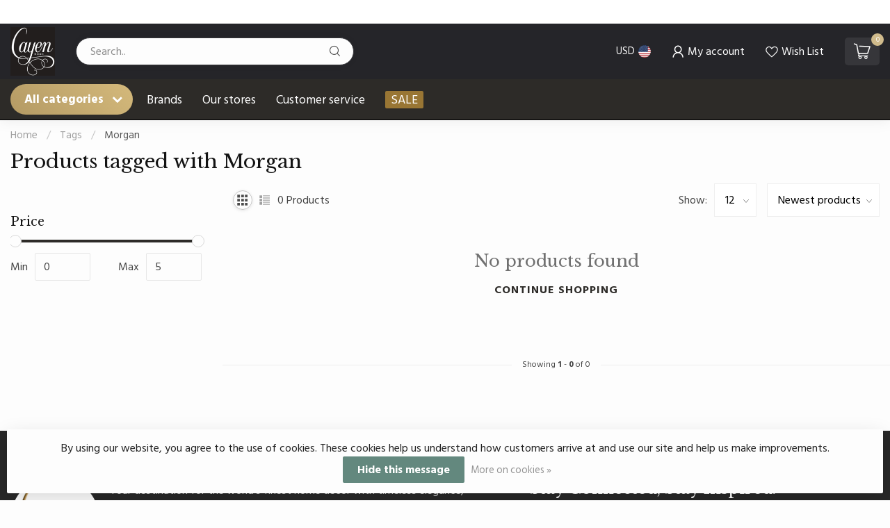

--- FILE ---
content_type: text/html;charset=utf-8
request_url: https://www.cayenhome.com/tags/morgan/
body_size: 26720
content:
<!DOCTYPE html>
<html lang="en-US">
  <head>
<link rel="preconnect" href="https://cdn.shoplightspeed.com">
<link rel="preconnect" href="https://fonts.googleapis.com">
<link rel="preconnect" href="https://fonts.gstatic.com" crossorigin>
<!--

    Theme Proxima | v1.0.0.2504202501_0_619640
    Theme designed and created by Dyvelopment - We are true e-commerce heroes!

    For custom Lightspeed eCom development or design contact us at www.dyvelopment.com

      _____                  _                                  _   
     |  __ \                | |                                | |  
     | |  | |_   ___   _____| | ___  _ __  _ __ ___   ___ _ __ | |_ 
     | |  | | | | \ \ / / _ \ |/ _ \| '_ \| '_ ` _ \ / _ \ '_ \| __|
     | |__| | |_| |\ V /  __/ | (_) | |_) | | | | | |  __/ | | | |_ 
     |_____/ \__, | \_/ \___|_|\___/| .__/|_| |_| |_|\___|_| |_|\__|
              __/ |                 | |                             
             |___/                  |_|                             
-->


<meta charset="utf-8"/>
<!-- [START] 'blocks/head.rain' -->
<!--

  (c) 2008-2025 Lightspeed Netherlands B.V.
  http://www.lightspeedhq.com
  Generated: 24-11-2025 @ 15:00:30

-->
<link rel="canonical" href="https://www.cayenhome.com/tags/morgan/"/>
<link rel="alternate" href="https://www.cayenhome.com/index.rss" type="application/rss+xml" title="New products"/>
<link href="https://cdn.shoplightspeed.com/assets/cookielaw.css?2025-02-20" rel="stylesheet" type="text/css"/>
<meta name="robots" content="noodp,noydir"/>
<meta name="google-site-verification" content="-fEAnHT_bbgqiwvW5JXfKAS8lyHLlPhuxhPDCwu0TiE"/>
<meta name="google-site-verification" content="PfELRoC15_J93zJc6T_Q-ZYlUCX3QpnnyLV_mg8Pyeo"/>
<meta property="og:url" content="https://www.cayenhome.com/tags/morgan/?source=facebook"/>
<meta property="og:site_name" content="Cayen Home"/>
<meta property="og:title" content="Morgan"/>
<meta property="og:description" content="Lifestyle boutique in Carmel by the Sea showcasing home decor, home furnishings,  gifts , interior design and jewelry"/>
<!--[if lt IE 9]>
<script src="https://cdn.shoplightspeed.com/assets/html5shiv.js?2025-02-20"></script>
<![endif]-->
<!-- [END] 'blocks/head.rain' -->

<title>Morgan - Cayen Home</title>

<meta name="dyapps-addons-enabled" content="false">
<meta name="dyapps-addons-version" content="2022081001">
<meta name="dyapps-theme-name" content="Proxima">

<meta name="description" content="Lifestyle boutique in Carmel by the Sea showcasing home decor, home furnishings,  gifts , interior design and jewelry" />
<meta name="keywords" content="Morgan, home accessories, decor,gallery,mineral specimens,modern decor,Luxury, Lifestyle, Carmel, CA,  home décor, gifts, furniture,where to shop in carmel,where to shop in pebble beach,pebble beach,gift stores near me,designer stores near me,monter" />

<meta http-equiv="X-UA-Compatible" content="IE=edge">
<meta name="viewport" content="width=device-width, initial-scale=1">

<link rel="shortcut icon" href="https://cdn.shoplightspeed.com/shops/619640/themes/19149/v/943752/assets/favicon.ico?20251013212748" type="image/x-icon" />
<link rel="preload" as="image" href="https://cdn.shoplightspeed.com/shops/619640/themes/19149/v/946327/assets/logo.png?20251013212748">



<script src="https://cdn.shoplightspeed.com/shops/619640/themes/19149/assets/jquery-1-12-4-min.js?20251031235042" defer></script>
<script>if(navigator.userAgent.indexOf("MSIE ") > -1 || navigator.userAgent.indexOf("Trident/") > -1) { document.write('<script src="https://cdn.shoplightspeed.com/shops/619640/themes/19149/assets/intersection-observer-polyfill.js?20251031235042">\x3C/script>') }</script>

<style>/*!
 * Bootstrap Reboot v4.6.1 (https://getbootstrap.com/)
 * Copyright 2011-2021 The Bootstrap Authors
 * Copyright 2011-2021 Twitter, Inc.
 * Licensed under MIT (https://github.com/twbs/bootstrap/blob/main/LICENSE)
 * Forked from Normalize.css, licensed MIT (https://github.com/necolas/normalize.css/blob/master/LICENSE.md)
 */*,*::before,*::after{box-sizing:border-box}html{font-family:sans-serif;line-height:1.15;-webkit-text-size-adjust:100%;-webkit-tap-highlight-color:rgba(0,0,0,0)}article,aside,figcaption,figure,footer,header,hgroup,main,nav,section{display:block}body{margin:0;font-family:-apple-system,BlinkMacSystemFont,"Segoe UI",Roboto,"Helvetica Neue",Arial,"Noto Sans","Liberation Sans",sans-serif,"Apple Color Emoji","Segoe UI Emoji","Segoe UI Symbol","Noto Color Emoji";font-size:1rem;font-weight:400;line-height:1.42857143;color:#212529;text-align:left;background-color:#fff}[tabindex="-1"]:focus:not(:focus-visible){outline:0 !important}hr{box-sizing:content-box;height:0;overflow:visible}h1,h2,h3,h4,h5,h6{margin-top:0;margin-bottom:.5rem}p{margin-top:0;margin-bottom:1rem}abbr[title],abbr[data-original-title]{text-decoration:underline;text-decoration:underline dotted;cursor:help;border-bottom:0;text-decoration-skip-ink:none}address{margin-bottom:1rem;font-style:normal;line-height:inherit}ol,ul,dl{margin-top:0;margin-bottom:1rem}ol ol,ul ul,ol ul,ul ol{margin-bottom:0}dt{font-weight:700}dd{margin-bottom:.5rem;margin-left:0}blockquote{margin:0 0 1rem}b,strong{font-weight:bolder}small{font-size:80%}sub,sup{position:relative;font-size:75%;line-height:0;vertical-align:baseline}sub{bottom:-0.25em}sup{top:-0.5em}a{color:#007bff;text-decoration:none;background-color:transparent}a:hover{color:#0056b3;text-decoration:underline}a:not([href]):not([class]){color:inherit;text-decoration:none}a:not([href]):not([class]):hover{color:inherit;text-decoration:none}pre,code,kbd,samp{font-family:SFMono-Regular,Menlo,Monaco,Consolas,"Liberation Mono","Courier New",monospace;font-size:1em}pre{margin-top:0;margin-bottom:1rem;overflow:auto;-ms-overflow-style:scrollbar}figure{margin:0 0 1rem}img{vertical-align:middle;border-style:none}svg{overflow:hidden;vertical-align:middle}table{border-collapse:collapse}caption{padding-top:.75rem;padding-bottom:.75rem;color:#6c757d;text-align:left;caption-side:bottom}th{text-align:inherit;text-align:-webkit-match-parent}label{display:inline-block;margin-bottom:.5rem}button{border-radius:0}button:focus:not(:focus-visible){outline:0}input,button,select,optgroup,textarea{margin:0;font-family:inherit;font-size:inherit;line-height:inherit}button,input{overflow:visible}button,select{text-transform:none}[role=button]{cursor:pointer}select{word-wrap:normal}button,[type=button],[type=reset],[type=submit]{-webkit-appearance:button}button:not(:disabled),[type=button]:not(:disabled),[type=reset]:not(:disabled),[type=submit]:not(:disabled){cursor:pointer}button::-moz-focus-inner,[type=button]::-moz-focus-inner,[type=reset]::-moz-focus-inner,[type=submit]::-moz-focus-inner{padding:0;border-style:none}input[type=radio],input[type=checkbox]{box-sizing:border-box;padding:0}textarea{overflow:auto;resize:vertical}fieldset{min-width:0;padding:0;margin:0;border:0}legend{display:block;width:100%;max-width:100%;padding:0;margin-bottom:.5rem;font-size:1.5rem;line-height:inherit;color:inherit;white-space:normal}progress{vertical-align:baseline}[type=number]::-webkit-inner-spin-button,[type=number]::-webkit-outer-spin-button{height:auto}[type=search]{outline-offset:-2px;-webkit-appearance:none}[type=search]::-webkit-search-decoration{-webkit-appearance:none}::-webkit-file-upload-button{font:inherit;-webkit-appearance:button}output{display:inline-block}summary{display:list-item;cursor:pointer}template{display:none}[hidden]{display:none !important}/*!
 * Bootstrap Grid v4.6.1 (https://getbootstrap.com/)
 * Copyright 2011-2021 The Bootstrap Authors
 * Copyright 2011-2021 Twitter, Inc.
 * Licensed under MIT (https://github.com/twbs/bootstrap/blob/main/LICENSE)
 */html{box-sizing:border-box;-ms-overflow-style:scrollbar}*,*::before,*::after{box-sizing:inherit}.container,.container-fluid,.container-xl,.container-lg,.container-md,.container-sm{width:100%;padding-right:15px;padding-left:15px;margin-right:auto;margin-left:auto}@media(min-width: 576px){.container-sm,.container{max-width:540px}}@media(min-width: 768px){.container-md,.container-sm,.container{max-width:720px}}@media(min-width: 992px){.container-lg,.container-md,.container-sm,.container{max-width:960px}}@media(min-width: 1200px){.container-xl,.container-lg,.container-md,.container-sm,.container{max-width:1140px}}.row{display:flex;flex-wrap:wrap;margin-right:-15px;margin-left:-15px}.no-gutters{margin-right:0;margin-left:0}.no-gutters>.col,.no-gutters>[class*=col-]{padding-right:0;padding-left:0}.col-xl,.col-xl-auto,.col-xl-12,.col-xl-11,.col-xl-10,.col-xl-9,.col-xl-8,.col-xl-7,.col-xl-6,.col-xl-5,.col-xl-4,.col-xl-3,.col-xl-2,.col-xl-1,.col-lg,.col-lg-auto,.col-lg-12,.col-lg-11,.col-lg-10,.col-lg-9,.col-lg-8,.col-lg-7,.col-lg-6,.col-lg-5,.col-lg-4,.col-lg-3,.col-lg-2,.col-lg-1,.col-md,.col-md-auto,.col-md-12,.col-md-11,.col-md-10,.col-md-9,.col-md-8,.col-md-7,.col-md-6,.col-md-5,.col-md-4,.col-md-3,.col-md-2,.col-md-1,.col-sm,.col-sm-auto,.col-sm-12,.col-sm-11,.col-sm-10,.col-sm-9,.col-sm-8,.col-sm-7,.col-sm-6,.col-sm-5,.col-sm-4,.col-sm-3,.col-sm-2,.col-sm-1,.col,.col-auto,.col-12,.col-11,.col-10,.col-9,.col-8,.col-7,.col-6,.col-5,.col-4,.col-3,.col-2,.col-1{position:relative;width:100%;padding-right:15px;padding-left:15px}.col{flex-basis:0;flex-grow:1;max-width:100%}.row-cols-1>*{flex:0 0 100%;max-width:100%}.row-cols-2>*{flex:0 0 50%;max-width:50%}.row-cols-3>*{flex:0 0 33.3333333333%;max-width:33.3333333333%}.row-cols-4>*{flex:0 0 25%;max-width:25%}.row-cols-5>*{flex:0 0 20%;max-width:20%}.row-cols-6>*{flex:0 0 16.6666666667%;max-width:16.6666666667%}.col-auto{flex:0 0 auto;width:auto;max-width:100%}.col-1{flex:0 0 8.33333333%;max-width:8.33333333%}.col-2{flex:0 0 16.66666667%;max-width:16.66666667%}.col-3{flex:0 0 25%;max-width:25%}.col-4{flex:0 0 33.33333333%;max-width:33.33333333%}.col-5{flex:0 0 41.66666667%;max-width:41.66666667%}.col-6{flex:0 0 50%;max-width:50%}.col-7{flex:0 0 58.33333333%;max-width:58.33333333%}.col-8{flex:0 0 66.66666667%;max-width:66.66666667%}.col-9{flex:0 0 75%;max-width:75%}.col-10{flex:0 0 83.33333333%;max-width:83.33333333%}.col-11{flex:0 0 91.66666667%;max-width:91.66666667%}.col-12{flex:0 0 100%;max-width:100%}.order-first{order:-1}.order-last{order:13}.order-0{order:0}.order-1{order:1}.order-2{order:2}.order-3{order:3}.order-4{order:4}.order-5{order:5}.order-6{order:6}.order-7{order:7}.order-8{order:8}.order-9{order:9}.order-10{order:10}.order-11{order:11}.order-12{order:12}.offset-1{margin-left:8.33333333%}.offset-2{margin-left:16.66666667%}.offset-3{margin-left:25%}.offset-4{margin-left:33.33333333%}.offset-5{margin-left:41.66666667%}.offset-6{margin-left:50%}.offset-7{margin-left:58.33333333%}.offset-8{margin-left:66.66666667%}.offset-9{margin-left:75%}.offset-10{margin-left:83.33333333%}.offset-11{margin-left:91.66666667%}@media(min-width: 576px){.col-sm{flex-basis:0;flex-grow:1;max-width:100%}.row-cols-sm-1>*{flex:0 0 100%;max-width:100%}.row-cols-sm-2>*{flex:0 0 50%;max-width:50%}.row-cols-sm-3>*{flex:0 0 33.3333333333%;max-width:33.3333333333%}.row-cols-sm-4>*{flex:0 0 25%;max-width:25%}.row-cols-sm-5>*{flex:0 0 20%;max-width:20%}.row-cols-sm-6>*{flex:0 0 16.6666666667%;max-width:16.6666666667%}.col-sm-auto{flex:0 0 auto;width:auto;max-width:100%}.col-sm-1{flex:0 0 8.33333333%;max-width:8.33333333%}.col-sm-2{flex:0 0 16.66666667%;max-width:16.66666667%}.col-sm-3{flex:0 0 25%;max-width:25%}.col-sm-4{flex:0 0 33.33333333%;max-width:33.33333333%}.col-sm-5{flex:0 0 41.66666667%;max-width:41.66666667%}.col-sm-6{flex:0 0 50%;max-width:50%}.col-sm-7{flex:0 0 58.33333333%;max-width:58.33333333%}.col-sm-8{flex:0 0 66.66666667%;max-width:66.66666667%}.col-sm-9{flex:0 0 75%;max-width:75%}.col-sm-10{flex:0 0 83.33333333%;max-width:83.33333333%}.col-sm-11{flex:0 0 91.66666667%;max-width:91.66666667%}.col-sm-12{flex:0 0 100%;max-width:100%}.order-sm-first{order:-1}.order-sm-last{order:13}.order-sm-0{order:0}.order-sm-1{order:1}.order-sm-2{order:2}.order-sm-3{order:3}.order-sm-4{order:4}.order-sm-5{order:5}.order-sm-6{order:6}.order-sm-7{order:7}.order-sm-8{order:8}.order-sm-9{order:9}.order-sm-10{order:10}.order-sm-11{order:11}.order-sm-12{order:12}.offset-sm-0{margin-left:0}.offset-sm-1{margin-left:8.33333333%}.offset-sm-2{margin-left:16.66666667%}.offset-sm-3{margin-left:25%}.offset-sm-4{margin-left:33.33333333%}.offset-sm-5{margin-left:41.66666667%}.offset-sm-6{margin-left:50%}.offset-sm-7{margin-left:58.33333333%}.offset-sm-8{margin-left:66.66666667%}.offset-sm-9{margin-left:75%}.offset-sm-10{margin-left:83.33333333%}.offset-sm-11{margin-left:91.66666667%}}@media(min-width: 768px){.col-md{flex-basis:0;flex-grow:1;max-width:100%}.row-cols-md-1>*{flex:0 0 100%;max-width:100%}.row-cols-md-2>*{flex:0 0 50%;max-width:50%}.row-cols-md-3>*{flex:0 0 33.3333333333%;max-width:33.3333333333%}.row-cols-md-4>*{flex:0 0 25%;max-width:25%}.row-cols-md-5>*{flex:0 0 20%;max-width:20%}.row-cols-md-6>*{flex:0 0 16.6666666667%;max-width:16.6666666667%}.col-md-auto{flex:0 0 auto;width:auto;max-width:100%}.col-md-1{flex:0 0 8.33333333%;max-width:8.33333333%}.col-md-2{flex:0 0 16.66666667%;max-width:16.66666667%}.col-md-3{flex:0 0 25%;max-width:25%}.col-md-4{flex:0 0 33.33333333%;max-width:33.33333333%}.col-md-5{flex:0 0 41.66666667%;max-width:41.66666667%}.col-md-6{flex:0 0 50%;max-width:50%}.col-md-7{flex:0 0 58.33333333%;max-width:58.33333333%}.col-md-8{flex:0 0 66.66666667%;max-width:66.66666667%}.col-md-9{flex:0 0 75%;max-width:75%}.col-md-10{flex:0 0 83.33333333%;max-width:83.33333333%}.col-md-11{flex:0 0 91.66666667%;max-width:91.66666667%}.col-md-12{flex:0 0 100%;max-width:100%}.order-md-first{order:-1}.order-md-last{order:13}.order-md-0{order:0}.order-md-1{order:1}.order-md-2{order:2}.order-md-3{order:3}.order-md-4{order:4}.order-md-5{order:5}.order-md-6{order:6}.order-md-7{order:7}.order-md-8{order:8}.order-md-9{order:9}.order-md-10{order:10}.order-md-11{order:11}.order-md-12{order:12}.offset-md-0{margin-left:0}.offset-md-1{margin-left:8.33333333%}.offset-md-2{margin-left:16.66666667%}.offset-md-3{margin-left:25%}.offset-md-4{margin-left:33.33333333%}.offset-md-5{margin-left:41.66666667%}.offset-md-6{margin-left:50%}.offset-md-7{margin-left:58.33333333%}.offset-md-8{margin-left:66.66666667%}.offset-md-9{margin-left:75%}.offset-md-10{margin-left:83.33333333%}.offset-md-11{margin-left:91.66666667%}}@media(min-width: 992px){.col-lg{flex-basis:0;flex-grow:1;max-width:100%}.row-cols-lg-1>*{flex:0 0 100%;max-width:100%}.row-cols-lg-2>*{flex:0 0 50%;max-width:50%}.row-cols-lg-3>*{flex:0 0 33.3333333333%;max-width:33.3333333333%}.row-cols-lg-4>*{flex:0 0 25%;max-width:25%}.row-cols-lg-5>*{flex:0 0 20%;max-width:20%}.row-cols-lg-6>*{flex:0 0 16.6666666667%;max-width:16.6666666667%}.col-lg-auto{flex:0 0 auto;width:auto;max-width:100%}.col-lg-1{flex:0 0 8.33333333%;max-width:8.33333333%}.col-lg-2{flex:0 0 16.66666667%;max-width:16.66666667%}.col-lg-3{flex:0 0 25%;max-width:25%}.col-lg-4{flex:0 0 33.33333333%;max-width:33.33333333%}.col-lg-5{flex:0 0 41.66666667%;max-width:41.66666667%}.col-lg-6{flex:0 0 50%;max-width:50%}.col-lg-7{flex:0 0 58.33333333%;max-width:58.33333333%}.col-lg-8{flex:0 0 66.66666667%;max-width:66.66666667%}.col-lg-9{flex:0 0 75%;max-width:75%}.col-lg-10{flex:0 0 83.33333333%;max-width:83.33333333%}.col-lg-11{flex:0 0 91.66666667%;max-width:91.66666667%}.col-lg-12{flex:0 0 100%;max-width:100%}.order-lg-first{order:-1}.order-lg-last{order:13}.order-lg-0{order:0}.order-lg-1{order:1}.order-lg-2{order:2}.order-lg-3{order:3}.order-lg-4{order:4}.order-lg-5{order:5}.order-lg-6{order:6}.order-lg-7{order:7}.order-lg-8{order:8}.order-lg-9{order:9}.order-lg-10{order:10}.order-lg-11{order:11}.order-lg-12{order:12}.offset-lg-0{margin-left:0}.offset-lg-1{margin-left:8.33333333%}.offset-lg-2{margin-left:16.66666667%}.offset-lg-3{margin-left:25%}.offset-lg-4{margin-left:33.33333333%}.offset-lg-5{margin-left:41.66666667%}.offset-lg-6{margin-left:50%}.offset-lg-7{margin-left:58.33333333%}.offset-lg-8{margin-left:66.66666667%}.offset-lg-9{margin-left:75%}.offset-lg-10{margin-left:83.33333333%}.offset-lg-11{margin-left:91.66666667%}}@media(min-width: 1200px){.col-xl{flex-basis:0;flex-grow:1;max-width:100%}.row-cols-xl-1>*{flex:0 0 100%;max-width:100%}.row-cols-xl-2>*{flex:0 0 50%;max-width:50%}.row-cols-xl-3>*{flex:0 0 33.3333333333%;max-width:33.3333333333%}.row-cols-xl-4>*{flex:0 0 25%;max-width:25%}.row-cols-xl-5>*{flex:0 0 20%;max-width:20%}.row-cols-xl-6>*{flex:0 0 16.6666666667%;max-width:16.6666666667%}.col-xl-auto{flex:0 0 auto;width:auto;max-width:100%}.col-xl-1{flex:0 0 8.33333333%;max-width:8.33333333%}.col-xl-2{flex:0 0 16.66666667%;max-width:16.66666667%}.col-xl-3{flex:0 0 25%;max-width:25%}.col-xl-4{flex:0 0 33.33333333%;max-width:33.33333333%}.col-xl-5{flex:0 0 41.66666667%;max-width:41.66666667%}.col-xl-6{flex:0 0 50%;max-width:50%}.col-xl-7{flex:0 0 58.33333333%;max-width:58.33333333%}.col-xl-8{flex:0 0 66.66666667%;max-width:66.66666667%}.col-xl-9{flex:0 0 75%;max-width:75%}.col-xl-10{flex:0 0 83.33333333%;max-width:83.33333333%}.col-xl-11{flex:0 0 91.66666667%;max-width:91.66666667%}.col-xl-12{flex:0 0 100%;max-width:100%}.order-xl-first{order:-1}.order-xl-last{order:13}.order-xl-0{order:0}.order-xl-1{order:1}.order-xl-2{order:2}.order-xl-3{order:3}.order-xl-4{order:4}.order-xl-5{order:5}.order-xl-6{order:6}.order-xl-7{order:7}.order-xl-8{order:8}.order-xl-9{order:9}.order-xl-10{order:10}.order-xl-11{order:11}.order-xl-12{order:12}.offset-xl-0{margin-left:0}.offset-xl-1{margin-left:8.33333333%}.offset-xl-2{margin-left:16.66666667%}.offset-xl-3{margin-left:25%}.offset-xl-4{margin-left:33.33333333%}.offset-xl-5{margin-left:41.66666667%}.offset-xl-6{margin-left:50%}.offset-xl-7{margin-left:58.33333333%}.offset-xl-8{margin-left:66.66666667%}.offset-xl-9{margin-left:75%}.offset-xl-10{margin-left:83.33333333%}.offset-xl-11{margin-left:91.66666667%}}.d-none{display:none !important}.d-inline{display:inline !important}.d-inline-block{display:inline-block !important}.d-block{display:block !important}.d-table{display:table !important}.d-table-row{display:table-row !important}.d-table-cell{display:table-cell !important}.d-flex{display:flex !important}.d-inline-flex{display:inline-flex !important}@media(min-width: 576px){.d-sm-none{display:none !important}.d-sm-inline{display:inline !important}.d-sm-inline-block{display:inline-block !important}.d-sm-block{display:block !important}.d-sm-table{display:table !important}.d-sm-table-row{display:table-row !important}.d-sm-table-cell{display:table-cell !important}.d-sm-flex{display:flex !important}.d-sm-inline-flex{display:inline-flex !important}}@media(min-width: 768px){.d-md-none{display:none !important}.d-md-inline{display:inline !important}.d-md-inline-block{display:inline-block !important}.d-md-block{display:block !important}.d-md-table{display:table !important}.d-md-table-row{display:table-row !important}.d-md-table-cell{display:table-cell !important}.d-md-flex{display:flex !important}.d-md-inline-flex{display:inline-flex !important}}@media(min-width: 992px){.d-lg-none{display:none !important}.d-lg-inline{display:inline !important}.d-lg-inline-block{display:inline-block !important}.d-lg-block{display:block !important}.d-lg-table{display:table !important}.d-lg-table-row{display:table-row !important}.d-lg-table-cell{display:table-cell !important}.d-lg-flex{display:flex !important}.d-lg-inline-flex{display:inline-flex !important}}@media(min-width: 1200px){.d-xl-none{display:none !important}.d-xl-inline{display:inline !important}.d-xl-inline-block{display:inline-block !important}.d-xl-block{display:block !important}.d-xl-table{display:table !important}.d-xl-table-row{display:table-row !important}.d-xl-table-cell{display:table-cell !important}.d-xl-flex{display:flex !important}.d-xl-inline-flex{display:inline-flex !important}}@media print{.d-print-none{display:none !important}.d-print-inline{display:inline !important}.d-print-inline-block{display:inline-block !important}.d-print-block{display:block !important}.d-print-table{display:table !important}.d-print-table-row{display:table-row !important}.d-print-table-cell{display:table-cell !important}.d-print-flex{display:flex !important}.d-print-inline-flex{display:inline-flex !important}}.flex-row{flex-direction:row !important}.flex-column{flex-direction:column !important}.flex-row-reverse{flex-direction:row-reverse !important}.flex-column-reverse{flex-direction:column-reverse !important}.flex-wrap{flex-wrap:wrap !important}.flex-nowrap{flex-wrap:nowrap !important}.flex-wrap-reverse{flex-wrap:wrap-reverse !important}.flex-fill{flex:1 1 auto !important}.flex-grow-0{flex-grow:0 !important}.flex-grow-1{flex-grow:1 !important}.flex-shrink-0{flex-shrink:0 !important}.flex-shrink-1{flex-shrink:1 !important}.justify-content-start{justify-content:flex-start !important}.justify-content-end{justify-content:flex-end !important}.justify-content-center{justify-content:center !important}.justify-content-between{justify-content:space-between !important}.justify-content-around{justify-content:space-around !important}.align-items-start{align-items:flex-start !important}.align-items-end{align-items:flex-end !important}.align-items-center{align-items:center !important}.align-items-baseline{align-items:baseline !important}.align-items-stretch{align-items:stretch !important}.align-content-start{align-content:flex-start !important}.align-content-end{align-content:flex-end !important}.align-content-center{align-content:center !important}.align-content-between{align-content:space-between !important}.align-content-around{align-content:space-around !important}.align-content-stretch{align-content:stretch !important}.align-self-auto{align-self:auto !important}.align-self-start{align-self:flex-start !important}.align-self-end{align-self:flex-end !important}.align-self-center{align-self:center !important}.align-self-baseline{align-self:baseline !important}.align-self-stretch{align-self:stretch !important}@media(min-width: 576px){.flex-sm-row{flex-direction:row !important}.flex-sm-column{flex-direction:column !important}.flex-sm-row-reverse{flex-direction:row-reverse !important}.flex-sm-column-reverse{flex-direction:column-reverse !important}.flex-sm-wrap{flex-wrap:wrap !important}.flex-sm-nowrap{flex-wrap:nowrap !important}.flex-sm-wrap-reverse{flex-wrap:wrap-reverse !important}.flex-sm-fill{flex:1 1 auto !important}.flex-sm-grow-0{flex-grow:0 !important}.flex-sm-grow-1{flex-grow:1 !important}.flex-sm-shrink-0{flex-shrink:0 !important}.flex-sm-shrink-1{flex-shrink:1 !important}.justify-content-sm-start{justify-content:flex-start !important}.justify-content-sm-end{justify-content:flex-end !important}.justify-content-sm-center{justify-content:center !important}.justify-content-sm-between{justify-content:space-between !important}.justify-content-sm-around{justify-content:space-around !important}.align-items-sm-start{align-items:flex-start !important}.align-items-sm-end{align-items:flex-end !important}.align-items-sm-center{align-items:center !important}.align-items-sm-baseline{align-items:baseline !important}.align-items-sm-stretch{align-items:stretch !important}.align-content-sm-start{align-content:flex-start !important}.align-content-sm-end{align-content:flex-end !important}.align-content-sm-center{align-content:center !important}.align-content-sm-between{align-content:space-between !important}.align-content-sm-around{align-content:space-around !important}.align-content-sm-stretch{align-content:stretch !important}.align-self-sm-auto{align-self:auto !important}.align-self-sm-start{align-self:flex-start !important}.align-self-sm-end{align-self:flex-end !important}.align-self-sm-center{align-self:center !important}.align-self-sm-baseline{align-self:baseline !important}.align-self-sm-stretch{align-self:stretch !important}}@media(min-width: 768px){.flex-md-row{flex-direction:row !important}.flex-md-column{flex-direction:column !important}.flex-md-row-reverse{flex-direction:row-reverse !important}.flex-md-column-reverse{flex-direction:column-reverse !important}.flex-md-wrap{flex-wrap:wrap !important}.flex-md-nowrap{flex-wrap:nowrap !important}.flex-md-wrap-reverse{flex-wrap:wrap-reverse !important}.flex-md-fill{flex:1 1 auto !important}.flex-md-grow-0{flex-grow:0 !important}.flex-md-grow-1{flex-grow:1 !important}.flex-md-shrink-0{flex-shrink:0 !important}.flex-md-shrink-1{flex-shrink:1 !important}.justify-content-md-start{justify-content:flex-start !important}.justify-content-md-end{justify-content:flex-end !important}.justify-content-md-center{justify-content:center !important}.justify-content-md-between{justify-content:space-between !important}.justify-content-md-around{justify-content:space-around !important}.align-items-md-start{align-items:flex-start !important}.align-items-md-end{align-items:flex-end !important}.align-items-md-center{align-items:center !important}.align-items-md-baseline{align-items:baseline !important}.align-items-md-stretch{align-items:stretch !important}.align-content-md-start{align-content:flex-start !important}.align-content-md-end{align-content:flex-end !important}.align-content-md-center{align-content:center !important}.align-content-md-between{align-content:space-between !important}.align-content-md-around{align-content:space-around !important}.align-content-md-stretch{align-content:stretch !important}.align-self-md-auto{align-self:auto !important}.align-self-md-start{align-self:flex-start !important}.align-self-md-end{align-self:flex-end !important}.align-self-md-center{align-self:center !important}.align-self-md-baseline{align-self:baseline !important}.align-self-md-stretch{align-self:stretch !important}}@media(min-width: 992px){.flex-lg-row{flex-direction:row !important}.flex-lg-column{flex-direction:column !important}.flex-lg-row-reverse{flex-direction:row-reverse !important}.flex-lg-column-reverse{flex-direction:column-reverse !important}.flex-lg-wrap{flex-wrap:wrap !important}.flex-lg-nowrap{flex-wrap:nowrap !important}.flex-lg-wrap-reverse{flex-wrap:wrap-reverse !important}.flex-lg-fill{flex:1 1 auto !important}.flex-lg-grow-0{flex-grow:0 !important}.flex-lg-grow-1{flex-grow:1 !important}.flex-lg-shrink-0{flex-shrink:0 !important}.flex-lg-shrink-1{flex-shrink:1 !important}.justify-content-lg-start{justify-content:flex-start !important}.justify-content-lg-end{justify-content:flex-end !important}.justify-content-lg-center{justify-content:center !important}.justify-content-lg-between{justify-content:space-between !important}.justify-content-lg-around{justify-content:space-around !important}.align-items-lg-start{align-items:flex-start !important}.align-items-lg-end{align-items:flex-end !important}.align-items-lg-center{align-items:center !important}.align-items-lg-baseline{align-items:baseline !important}.align-items-lg-stretch{align-items:stretch !important}.align-content-lg-start{align-content:flex-start !important}.align-content-lg-end{align-content:flex-end !important}.align-content-lg-center{align-content:center !important}.align-content-lg-between{align-content:space-between !important}.align-content-lg-around{align-content:space-around !important}.align-content-lg-stretch{align-content:stretch !important}.align-self-lg-auto{align-self:auto !important}.align-self-lg-start{align-self:flex-start !important}.align-self-lg-end{align-self:flex-end !important}.align-self-lg-center{align-self:center !important}.align-self-lg-baseline{align-self:baseline !important}.align-self-lg-stretch{align-self:stretch !important}}@media(min-width: 1200px){.flex-xl-row{flex-direction:row !important}.flex-xl-column{flex-direction:column !important}.flex-xl-row-reverse{flex-direction:row-reverse !important}.flex-xl-column-reverse{flex-direction:column-reverse !important}.flex-xl-wrap{flex-wrap:wrap !important}.flex-xl-nowrap{flex-wrap:nowrap !important}.flex-xl-wrap-reverse{flex-wrap:wrap-reverse !important}.flex-xl-fill{flex:1 1 auto !important}.flex-xl-grow-0{flex-grow:0 !important}.flex-xl-grow-1{flex-grow:1 !important}.flex-xl-shrink-0{flex-shrink:0 !important}.flex-xl-shrink-1{flex-shrink:1 !important}.justify-content-xl-start{justify-content:flex-start !important}.justify-content-xl-end{justify-content:flex-end !important}.justify-content-xl-center{justify-content:center !important}.justify-content-xl-between{justify-content:space-between !important}.justify-content-xl-around{justify-content:space-around !important}.align-items-xl-start{align-items:flex-start !important}.align-items-xl-end{align-items:flex-end !important}.align-items-xl-center{align-items:center !important}.align-items-xl-baseline{align-items:baseline !important}.align-items-xl-stretch{align-items:stretch !important}.align-content-xl-start{align-content:flex-start !important}.align-content-xl-end{align-content:flex-end !important}.align-content-xl-center{align-content:center !important}.align-content-xl-between{align-content:space-between !important}.align-content-xl-around{align-content:space-around !important}.align-content-xl-stretch{align-content:stretch !important}.align-self-xl-auto{align-self:auto !important}.align-self-xl-start{align-self:flex-start !important}.align-self-xl-end{align-self:flex-end !important}.align-self-xl-center{align-self:center !important}.align-self-xl-baseline{align-self:baseline !important}.align-self-xl-stretch{align-self:stretch !important}}.m-0{margin:0 !important}.mt-0,.my-0{margin-top:0 !important}.mr-0,.mx-0{margin-right:0 !important}.mb-0,.my-0{margin-bottom:0 !important}.ml-0,.mx-0{margin-left:0 !important}.m-1{margin:5px !important}.mt-1,.my-1{margin-top:5px !important}.mr-1,.mx-1{margin-right:5px !important}.mb-1,.my-1{margin-bottom:5px !important}.ml-1,.mx-1{margin-left:5px !important}.m-2{margin:10px !important}.mt-2,.my-2{margin-top:10px !important}.mr-2,.mx-2{margin-right:10px !important}.mb-2,.my-2{margin-bottom:10px !important}.ml-2,.mx-2{margin-left:10px !important}.m-3{margin:15px !important}.mt-3,.my-3{margin-top:15px !important}.mr-3,.mx-3{margin-right:15px !important}.mb-3,.my-3{margin-bottom:15px !important}.ml-3,.mx-3{margin-left:15px !important}.m-4{margin:30px !important}.mt-4,.my-4{margin-top:30px !important}.mr-4,.mx-4{margin-right:30px !important}.mb-4,.my-4{margin-bottom:30px !important}.ml-4,.mx-4{margin-left:30px !important}.m-5{margin:50px !important}.mt-5,.my-5{margin-top:50px !important}.mr-5,.mx-5{margin-right:50px !important}.mb-5,.my-5{margin-bottom:50px !important}.ml-5,.mx-5{margin-left:50px !important}.m-6{margin:80px !important}.mt-6,.my-6{margin-top:80px !important}.mr-6,.mx-6{margin-right:80px !important}.mb-6,.my-6{margin-bottom:80px !important}.ml-6,.mx-6{margin-left:80px !important}.p-0{padding:0 !important}.pt-0,.py-0{padding-top:0 !important}.pr-0,.px-0{padding-right:0 !important}.pb-0,.py-0{padding-bottom:0 !important}.pl-0,.px-0{padding-left:0 !important}.p-1{padding:5px !important}.pt-1,.py-1{padding-top:5px !important}.pr-1,.px-1{padding-right:5px !important}.pb-1,.py-1{padding-bottom:5px !important}.pl-1,.px-1{padding-left:5px !important}.p-2{padding:10px !important}.pt-2,.py-2{padding-top:10px !important}.pr-2,.px-2{padding-right:10px !important}.pb-2,.py-2{padding-bottom:10px !important}.pl-2,.px-2{padding-left:10px !important}.p-3{padding:15px !important}.pt-3,.py-3{padding-top:15px !important}.pr-3,.px-3{padding-right:15px !important}.pb-3,.py-3{padding-bottom:15px !important}.pl-3,.px-3{padding-left:15px !important}.p-4{padding:30px !important}.pt-4,.py-4{padding-top:30px !important}.pr-4,.px-4{padding-right:30px !important}.pb-4,.py-4{padding-bottom:30px !important}.pl-4,.px-4{padding-left:30px !important}.p-5{padding:50px !important}.pt-5,.py-5{padding-top:50px !important}.pr-5,.px-5{padding-right:50px !important}.pb-5,.py-5{padding-bottom:50px !important}.pl-5,.px-5{padding-left:50px !important}.p-6{padding:80px !important}.pt-6,.py-6{padding-top:80px !important}.pr-6,.px-6{padding-right:80px !important}.pb-6,.py-6{padding-bottom:80px !important}.pl-6,.px-6{padding-left:80px !important}.m-n1{margin:-5px !important}.mt-n1,.my-n1{margin-top:-5px !important}.mr-n1,.mx-n1{margin-right:-5px !important}.mb-n1,.my-n1{margin-bottom:-5px !important}.ml-n1,.mx-n1{margin-left:-5px !important}.m-n2{margin:-10px !important}.mt-n2,.my-n2{margin-top:-10px !important}.mr-n2,.mx-n2{margin-right:-10px !important}.mb-n2,.my-n2{margin-bottom:-10px !important}.ml-n2,.mx-n2{margin-left:-10px !important}.m-n3{margin:-15px !important}.mt-n3,.my-n3{margin-top:-15px !important}.mr-n3,.mx-n3{margin-right:-15px !important}.mb-n3,.my-n3{margin-bottom:-15px !important}.ml-n3,.mx-n3{margin-left:-15px !important}.m-n4{margin:-30px !important}.mt-n4,.my-n4{margin-top:-30px !important}.mr-n4,.mx-n4{margin-right:-30px !important}.mb-n4,.my-n4{margin-bottom:-30px !important}.ml-n4,.mx-n4{margin-left:-30px !important}.m-n5{margin:-50px !important}.mt-n5,.my-n5{margin-top:-50px !important}.mr-n5,.mx-n5{margin-right:-50px !important}.mb-n5,.my-n5{margin-bottom:-50px !important}.ml-n5,.mx-n5{margin-left:-50px !important}.m-n6{margin:-80px !important}.mt-n6,.my-n6{margin-top:-80px !important}.mr-n6,.mx-n6{margin-right:-80px !important}.mb-n6,.my-n6{margin-bottom:-80px !important}.ml-n6,.mx-n6{margin-left:-80px !important}.m-auto{margin:auto !important}.mt-auto,.my-auto{margin-top:auto !important}.mr-auto,.mx-auto{margin-right:auto !important}.mb-auto,.my-auto{margin-bottom:auto !important}.ml-auto,.mx-auto{margin-left:auto !important}@media(min-width: 576px){.m-sm-0{margin:0 !important}.mt-sm-0,.my-sm-0{margin-top:0 !important}.mr-sm-0,.mx-sm-0{margin-right:0 !important}.mb-sm-0,.my-sm-0{margin-bottom:0 !important}.ml-sm-0,.mx-sm-0{margin-left:0 !important}.m-sm-1{margin:5px !important}.mt-sm-1,.my-sm-1{margin-top:5px !important}.mr-sm-1,.mx-sm-1{margin-right:5px !important}.mb-sm-1,.my-sm-1{margin-bottom:5px !important}.ml-sm-1,.mx-sm-1{margin-left:5px !important}.m-sm-2{margin:10px !important}.mt-sm-2,.my-sm-2{margin-top:10px !important}.mr-sm-2,.mx-sm-2{margin-right:10px !important}.mb-sm-2,.my-sm-2{margin-bottom:10px !important}.ml-sm-2,.mx-sm-2{margin-left:10px !important}.m-sm-3{margin:15px !important}.mt-sm-3,.my-sm-3{margin-top:15px !important}.mr-sm-3,.mx-sm-3{margin-right:15px !important}.mb-sm-3,.my-sm-3{margin-bottom:15px !important}.ml-sm-3,.mx-sm-3{margin-left:15px !important}.m-sm-4{margin:30px !important}.mt-sm-4,.my-sm-4{margin-top:30px !important}.mr-sm-4,.mx-sm-4{margin-right:30px !important}.mb-sm-4,.my-sm-4{margin-bottom:30px !important}.ml-sm-4,.mx-sm-4{margin-left:30px !important}.m-sm-5{margin:50px !important}.mt-sm-5,.my-sm-5{margin-top:50px !important}.mr-sm-5,.mx-sm-5{margin-right:50px !important}.mb-sm-5,.my-sm-5{margin-bottom:50px !important}.ml-sm-5,.mx-sm-5{margin-left:50px !important}.m-sm-6{margin:80px !important}.mt-sm-6,.my-sm-6{margin-top:80px !important}.mr-sm-6,.mx-sm-6{margin-right:80px !important}.mb-sm-6,.my-sm-6{margin-bottom:80px !important}.ml-sm-6,.mx-sm-6{margin-left:80px !important}.p-sm-0{padding:0 !important}.pt-sm-0,.py-sm-0{padding-top:0 !important}.pr-sm-0,.px-sm-0{padding-right:0 !important}.pb-sm-0,.py-sm-0{padding-bottom:0 !important}.pl-sm-0,.px-sm-0{padding-left:0 !important}.p-sm-1{padding:5px !important}.pt-sm-1,.py-sm-1{padding-top:5px !important}.pr-sm-1,.px-sm-1{padding-right:5px !important}.pb-sm-1,.py-sm-1{padding-bottom:5px !important}.pl-sm-1,.px-sm-1{padding-left:5px !important}.p-sm-2{padding:10px !important}.pt-sm-2,.py-sm-2{padding-top:10px !important}.pr-sm-2,.px-sm-2{padding-right:10px !important}.pb-sm-2,.py-sm-2{padding-bottom:10px !important}.pl-sm-2,.px-sm-2{padding-left:10px !important}.p-sm-3{padding:15px !important}.pt-sm-3,.py-sm-3{padding-top:15px !important}.pr-sm-3,.px-sm-3{padding-right:15px !important}.pb-sm-3,.py-sm-3{padding-bottom:15px !important}.pl-sm-3,.px-sm-3{padding-left:15px !important}.p-sm-4{padding:30px !important}.pt-sm-4,.py-sm-4{padding-top:30px !important}.pr-sm-4,.px-sm-4{padding-right:30px !important}.pb-sm-4,.py-sm-4{padding-bottom:30px !important}.pl-sm-4,.px-sm-4{padding-left:30px !important}.p-sm-5{padding:50px !important}.pt-sm-5,.py-sm-5{padding-top:50px !important}.pr-sm-5,.px-sm-5{padding-right:50px !important}.pb-sm-5,.py-sm-5{padding-bottom:50px !important}.pl-sm-5,.px-sm-5{padding-left:50px !important}.p-sm-6{padding:80px !important}.pt-sm-6,.py-sm-6{padding-top:80px !important}.pr-sm-6,.px-sm-6{padding-right:80px !important}.pb-sm-6,.py-sm-6{padding-bottom:80px !important}.pl-sm-6,.px-sm-6{padding-left:80px !important}.m-sm-n1{margin:-5px !important}.mt-sm-n1,.my-sm-n1{margin-top:-5px !important}.mr-sm-n1,.mx-sm-n1{margin-right:-5px !important}.mb-sm-n1,.my-sm-n1{margin-bottom:-5px !important}.ml-sm-n1,.mx-sm-n1{margin-left:-5px !important}.m-sm-n2{margin:-10px !important}.mt-sm-n2,.my-sm-n2{margin-top:-10px !important}.mr-sm-n2,.mx-sm-n2{margin-right:-10px !important}.mb-sm-n2,.my-sm-n2{margin-bottom:-10px !important}.ml-sm-n2,.mx-sm-n2{margin-left:-10px !important}.m-sm-n3{margin:-15px !important}.mt-sm-n3,.my-sm-n3{margin-top:-15px !important}.mr-sm-n3,.mx-sm-n3{margin-right:-15px !important}.mb-sm-n3,.my-sm-n3{margin-bottom:-15px !important}.ml-sm-n3,.mx-sm-n3{margin-left:-15px !important}.m-sm-n4{margin:-30px !important}.mt-sm-n4,.my-sm-n4{margin-top:-30px !important}.mr-sm-n4,.mx-sm-n4{margin-right:-30px !important}.mb-sm-n4,.my-sm-n4{margin-bottom:-30px !important}.ml-sm-n4,.mx-sm-n4{margin-left:-30px !important}.m-sm-n5{margin:-50px !important}.mt-sm-n5,.my-sm-n5{margin-top:-50px !important}.mr-sm-n5,.mx-sm-n5{margin-right:-50px !important}.mb-sm-n5,.my-sm-n5{margin-bottom:-50px !important}.ml-sm-n5,.mx-sm-n5{margin-left:-50px !important}.m-sm-n6{margin:-80px !important}.mt-sm-n6,.my-sm-n6{margin-top:-80px !important}.mr-sm-n6,.mx-sm-n6{margin-right:-80px !important}.mb-sm-n6,.my-sm-n6{margin-bottom:-80px !important}.ml-sm-n6,.mx-sm-n6{margin-left:-80px !important}.m-sm-auto{margin:auto !important}.mt-sm-auto,.my-sm-auto{margin-top:auto !important}.mr-sm-auto,.mx-sm-auto{margin-right:auto !important}.mb-sm-auto,.my-sm-auto{margin-bottom:auto !important}.ml-sm-auto,.mx-sm-auto{margin-left:auto !important}}@media(min-width: 768px){.m-md-0{margin:0 !important}.mt-md-0,.my-md-0{margin-top:0 !important}.mr-md-0,.mx-md-0{margin-right:0 !important}.mb-md-0,.my-md-0{margin-bottom:0 !important}.ml-md-0,.mx-md-0{margin-left:0 !important}.m-md-1{margin:5px !important}.mt-md-1,.my-md-1{margin-top:5px !important}.mr-md-1,.mx-md-1{margin-right:5px !important}.mb-md-1,.my-md-1{margin-bottom:5px !important}.ml-md-1,.mx-md-1{margin-left:5px !important}.m-md-2{margin:10px !important}.mt-md-2,.my-md-2{margin-top:10px !important}.mr-md-2,.mx-md-2{margin-right:10px !important}.mb-md-2,.my-md-2{margin-bottom:10px !important}.ml-md-2,.mx-md-2{margin-left:10px !important}.m-md-3{margin:15px !important}.mt-md-3,.my-md-3{margin-top:15px !important}.mr-md-3,.mx-md-3{margin-right:15px !important}.mb-md-3,.my-md-3{margin-bottom:15px !important}.ml-md-3,.mx-md-3{margin-left:15px !important}.m-md-4{margin:30px !important}.mt-md-4,.my-md-4{margin-top:30px !important}.mr-md-4,.mx-md-4{margin-right:30px !important}.mb-md-4,.my-md-4{margin-bottom:30px !important}.ml-md-4,.mx-md-4{margin-left:30px !important}.m-md-5{margin:50px !important}.mt-md-5,.my-md-5{margin-top:50px !important}.mr-md-5,.mx-md-5{margin-right:50px !important}.mb-md-5,.my-md-5{margin-bottom:50px !important}.ml-md-5,.mx-md-5{margin-left:50px !important}.m-md-6{margin:80px !important}.mt-md-6,.my-md-6{margin-top:80px !important}.mr-md-6,.mx-md-6{margin-right:80px !important}.mb-md-6,.my-md-6{margin-bottom:80px !important}.ml-md-6,.mx-md-6{margin-left:80px !important}.p-md-0{padding:0 !important}.pt-md-0,.py-md-0{padding-top:0 !important}.pr-md-0,.px-md-0{padding-right:0 !important}.pb-md-0,.py-md-0{padding-bottom:0 !important}.pl-md-0,.px-md-0{padding-left:0 !important}.p-md-1{padding:5px !important}.pt-md-1,.py-md-1{padding-top:5px !important}.pr-md-1,.px-md-1{padding-right:5px !important}.pb-md-1,.py-md-1{padding-bottom:5px !important}.pl-md-1,.px-md-1{padding-left:5px !important}.p-md-2{padding:10px !important}.pt-md-2,.py-md-2{padding-top:10px !important}.pr-md-2,.px-md-2{padding-right:10px !important}.pb-md-2,.py-md-2{padding-bottom:10px !important}.pl-md-2,.px-md-2{padding-left:10px !important}.p-md-3{padding:15px !important}.pt-md-3,.py-md-3{padding-top:15px !important}.pr-md-3,.px-md-3{padding-right:15px !important}.pb-md-3,.py-md-3{padding-bottom:15px !important}.pl-md-3,.px-md-3{padding-left:15px !important}.p-md-4{padding:30px !important}.pt-md-4,.py-md-4{padding-top:30px !important}.pr-md-4,.px-md-4{padding-right:30px !important}.pb-md-4,.py-md-4{padding-bottom:30px !important}.pl-md-4,.px-md-4{padding-left:30px !important}.p-md-5{padding:50px !important}.pt-md-5,.py-md-5{padding-top:50px !important}.pr-md-5,.px-md-5{padding-right:50px !important}.pb-md-5,.py-md-5{padding-bottom:50px !important}.pl-md-5,.px-md-5{padding-left:50px !important}.p-md-6{padding:80px !important}.pt-md-6,.py-md-6{padding-top:80px !important}.pr-md-6,.px-md-6{padding-right:80px !important}.pb-md-6,.py-md-6{padding-bottom:80px !important}.pl-md-6,.px-md-6{padding-left:80px !important}.m-md-n1{margin:-5px !important}.mt-md-n1,.my-md-n1{margin-top:-5px !important}.mr-md-n1,.mx-md-n1{margin-right:-5px !important}.mb-md-n1,.my-md-n1{margin-bottom:-5px !important}.ml-md-n1,.mx-md-n1{margin-left:-5px !important}.m-md-n2{margin:-10px !important}.mt-md-n2,.my-md-n2{margin-top:-10px !important}.mr-md-n2,.mx-md-n2{margin-right:-10px !important}.mb-md-n2,.my-md-n2{margin-bottom:-10px !important}.ml-md-n2,.mx-md-n2{margin-left:-10px !important}.m-md-n3{margin:-15px !important}.mt-md-n3,.my-md-n3{margin-top:-15px !important}.mr-md-n3,.mx-md-n3{margin-right:-15px !important}.mb-md-n3,.my-md-n3{margin-bottom:-15px !important}.ml-md-n3,.mx-md-n3{margin-left:-15px !important}.m-md-n4{margin:-30px !important}.mt-md-n4,.my-md-n4{margin-top:-30px !important}.mr-md-n4,.mx-md-n4{margin-right:-30px !important}.mb-md-n4,.my-md-n4{margin-bottom:-30px !important}.ml-md-n4,.mx-md-n4{margin-left:-30px !important}.m-md-n5{margin:-50px !important}.mt-md-n5,.my-md-n5{margin-top:-50px !important}.mr-md-n5,.mx-md-n5{margin-right:-50px !important}.mb-md-n5,.my-md-n5{margin-bottom:-50px !important}.ml-md-n5,.mx-md-n5{margin-left:-50px !important}.m-md-n6{margin:-80px !important}.mt-md-n6,.my-md-n6{margin-top:-80px !important}.mr-md-n6,.mx-md-n6{margin-right:-80px !important}.mb-md-n6,.my-md-n6{margin-bottom:-80px !important}.ml-md-n6,.mx-md-n6{margin-left:-80px !important}.m-md-auto{margin:auto !important}.mt-md-auto,.my-md-auto{margin-top:auto !important}.mr-md-auto,.mx-md-auto{margin-right:auto !important}.mb-md-auto,.my-md-auto{margin-bottom:auto !important}.ml-md-auto,.mx-md-auto{margin-left:auto !important}}@media(min-width: 992px){.m-lg-0{margin:0 !important}.mt-lg-0,.my-lg-0{margin-top:0 !important}.mr-lg-0,.mx-lg-0{margin-right:0 !important}.mb-lg-0,.my-lg-0{margin-bottom:0 !important}.ml-lg-0,.mx-lg-0{margin-left:0 !important}.m-lg-1{margin:5px !important}.mt-lg-1,.my-lg-1{margin-top:5px !important}.mr-lg-1,.mx-lg-1{margin-right:5px !important}.mb-lg-1,.my-lg-1{margin-bottom:5px !important}.ml-lg-1,.mx-lg-1{margin-left:5px !important}.m-lg-2{margin:10px !important}.mt-lg-2,.my-lg-2{margin-top:10px !important}.mr-lg-2,.mx-lg-2{margin-right:10px !important}.mb-lg-2,.my-lg-2{margin-bottom:10px !important}.ml-lg-2,.mx-lg-2{margin-left:10px !important}.m-lg-3{margin:15px !important}.mt-lg-3,.my-lg-3{margin-top:15px !important}.mr-lg-3,.mx-lg-3{margin-right:15px !important}.mb-lg-3,.my-lg-3{margin-bottom:15px !important}.ml-lg-3,.mx-lg-3{margin-left:15px !important}.m-lg-4{margin:30px !important}.mt-lg-4,.my-lg-4{margin-top:30px !important}.mr-lg-4,.mx-lg-4{margin-right:30px !important}.mb-lg-4,.my-lg-4{margin-bottom:30px !important}.ml-lg-4,.mx-lg-4{margin-left:30px !important}.m-lg-5{margin:50px !important}.mt-lg-5,.my-lg-5{margin-top:50px !important}.mr-lg-5,.mx-lg-5{margin-right:50px !important}.mb-lg-5,.my-lg-5{margin-bottom:50px !important}.ml-lg-5,.mx-lg-5{margin-left:50px !important}.m-lg-6{margin:80px !important}.mt-lg-6,.my-lg-6{margin-top:80px !important}.mr-lg-6,.mx-lg-6{margin-right:80px !important}.mb-lg-6,.my-lg-6{margin-bottom:80px !important}.ml-lg-6,.mx-lg-6{margin-left:80px !important}.p-lg-0{padding:0 !important}.pt-lg-0,.py-lg-0{padding-top:0 !important}.pr-lg-0,.px-lg-0{padding-right:0 !important}.pb-lg-0,.py-lg-0{padding-bottom:0 !important}.pl-lg-0,.px-lg-0{padding-left:0 !important}.p-lg-1{padding:5px !important}.pt-lg-1,.py-lg-1{padding-top:5px !important}.pr-lg-1,.px-lg-1{padding-right:5px !important}.pb-lg-1,.py-lg-1{padding-bottom:5px !important}.pl-lg-1,.px-lg-1{padding-left:5px !important}.p-lg-2{padding:10px !important}.pt-lg-2,.py-lg-2{padding-top:10px !important}.pr-lg-2,.px-lg-2{padding-right:10px !important}.pb-lg-2,.py-lg-2{padding-bottom:10px !important}.pl-lg-2,.px-lg-2{padding-left:10px !important}.p-lg-3{padding:15px !important}.pt-lg-3,.py-lg-3{padding-top:15px !important}.pr-lg-3,.px-lg-3{padding-right:15px !important}.pb-lg-3,.py-lg-3{padding-bottom:15px !important}.pl-lg-3,.px-lg-3{padding-left:15px !important}.p-lg-4{padding:30px !important}.pt-lg-4,.py-lg-4{padding-top:30px !important}.pr-lg-4,.px-lg-4{padding-right:30px !important}.pb-lg-4,.py-lg-4{padding-bottom:30px !important}.pl-lg-4,.px-lg-4{padding-left:30px !important}.p-lg-5{padding:50px !important}.pt-lg-5,.py-lg-5{padding-top:50px !important}.pr-lg-5,.px-lg-5{padding-right:50px !important}.pb-lg-5,.py-lg-5{padding-bottom:50px !important}.pl-lg-5,.px-lg-5{padding-left:50px !important}.p-lg-6{padding:80px !important}.pt-lg-6,.py-lg-6{padding-top:80px !important}.pr-lg-6,.px-lg-6{padding-right:80px !important}.pb-lg-6,.py-lg-6{padding-bottom:80px !important}.pl-lg-6,.px-lg-6{padding-left:80px !important}.m-lg-n1{margin:-5px !important}.mt-lg-n1,.my-lg-n1{margin-top:-5px !important}.mr-lg-n1,.mx-lg-n1{margin-right:-5px !important}.mb-lg-n1,.my-lg-n1{margin-bottom:-5px !important}.ml-lg-n1,.mx-lg-n1{margin-left:-5px !important}.m-lg-n2{margin:-10px !important}.mt-lg-n2,.my-lg-n2{margin-top:-10px !important}.mr-lg-n2,.mx-lg-n2{margin-right:-10px !important}.mb-lg-n2,.my-lg-n2{margin-bottom:-10px !important}.ml-lg-n2,.mx-lg-n2{margin-left:-10px !important}.m-lg-n3{margin:-15px !important}.mt-lg-n3,.my-lg-n3{margin-top:-15px !important}.mr-lg-n3,.mx-lg-n3{margin-right:-15px !important}.mb-lg-n3,.my-lg-n3{margin-bottom:-15px !important}.ml-lg-n3,.mx-lg-n3{margin-left:-15px !important}.m-lg-n4{margin:-30px !important}.mt-lg-n4,.my-lg-n4{margin-top:-30px !important}.mr-lg-n4,.mx-lg-n4{margin-right:-30px !important}.mb-lg-n4,.my-lg-n4{margin-bottom:-30px !important}.ml-lg-n4,.mx-lg-n4{margin-left:-30px !important}.m-lg-n5{margin:-50px !important}.mt-lg-n5,.my-lg-n5{margin-top:-50px !important}.mr-lg-n5,.mx-lg-n5{margin-right:-50px !important}.mb-lg-n5,.my-lg-n5{margin-bottom:-50px !important}.ml-lg-n5,.mx-lg-n5{margin-left:-50px !important}.m-lg-n6{margin:-80px !important}.mt-lg-n6,.my-lg-n6{margin-top:-80px !important}.mr-lg-n6,.mx-lg-n6{margin-right:-80px !important}.mb-lg-n6,.my-lg-n6{margin-bottom:-80px !important}.ml-lg-n6,.mx-lg-n6{margin-left:-80px !important}.m-lg-auto{margin:auto !important}.mt-lg-auto,.my-lg-auto{margin-top:auto !important}.mr-lg-auto,.mx-lg-auto{margin-right:auto !important}.mb-lg-auto,.my-lg-auto{margin-bottom:auto !important}.ml-lg-auto,.mx-lg-auto{margin-left:auto !important}}@media(min-width: 1200px){.m-xl-0{margin:0 !important}.mt-xl-0,.my-xl-0{margin-top:0 !important}.mr-xl-0,.mx-xl-0{margin-right:0 !important}.mb-xl-0,.my-xl-0{margin-bottom:0 !important}.ml-xl-0,.mx-xl-0{margin-left:0 !important}.m-xl-1{margin:5px !important}.mt-xl-1,.my-xl-1{margin-top:5px !important}.mr-xl-1,.mx-xl-1{margin-right:5px !important}.mb-xl-1,.my-xl-1{margin-bottom:5px !important}.ml-xl-1,.mx-xl-1{margin-left:5px !important}.m-xl-2{margin:10px !important}.mt-xl-2,.my-xl-2{margin-top:10px !important}.mr-xl-2,.mx-xl-2{margin-right:10px !important}.mb-xl-2,.my-xl-2{margin-bottom:10px !important}.ml-xl-2,.mx-xl-2{margin-left:10px !important}.m-xl-3{margin:15px !important}.mt-xl-3,.my-xl-3{margin-top:15px !important}.mr-xl-3,.mx-xl-3{margin-right:15px !important}.mb-xl-3,.my-xl-3{margin-bottom:15px !important}.ml-xl-3,.mx-xl-3{margin-left:15px !important}.m-xl-4{margin:30px !important}.mt-xl-4,.my-xl-4{margin-top:30px !important}.mr-xl-4,.mx-xl-4{margin-right:30px !important}.mb-xl-4,.my-xl-4{margin-bottom:30px !important}.ml-xl-4,.mx-xl-4{margin-left:30px !important}.m-xl-5{margin:50px !important}.mt-xl-5,.my-xl-5{margin-top:50px !important}.mr-xl-5,.mx-xl-5{margin-right:50px !important}.mb-xl-5,.my-xl-5{margin-bottom:50px !important}.ml-xl-5,.mx-xl-5{margin-left:50px !important}.m-xl-6{margin:80px !important}.mt-xl-6,.my-xl-6{margin-top:80px !important}.mr-xl-6,.mx-xl-6{margin-right:80px !important}.mb-xl-6,.my-xl-6{margin-bottom:80px !important}.ml-xl-6,.mx-xl-6{margin-left:80px !important}.p-xl-0{padding:0 !important}.pt-xl-0,.py-xl-0{padding-top:0 !important}.pr-xl-0,.px-xl-0{padding-right:0 !important}.pb-xl-0,.py-xl-0{padding-bottom:0 !important}.pl-xl-0,.px-xl-0{padding-left:0 !important}.p-xl-1{padding:5px !important}.pt-xl-1,.py-xl-1{padding-top:5px !important}.pr-xl-1,.px-xl-1{padding-right:5px !important}.pb-xl-1,.py-xl-1{padding-bottom:5px !important}.pl-xl-1,.px-xl-1{padding-left:5px !important}.p-xl-2{padding:10px !important}.pt-xl-2,.py-xl-2{padding-top:10px !important}.pr-xl-2,.px-xl-2{padding-right:10px !important}.pb-xl-2,.py-xl-2{padding-bottom:10px !important}.pl-xl-2,.px-xl-2{padding-left:10px !important}.p-xl-3{padding:15px !important}.pt-xl-3,.py-xl-3{padding-top:15px !important}.pr-xl-3,.px-xl-3{padding-right:15px !important}.pb-xl-3,.py-xl-3{padding-bottom:15px !important}.pl-xl-3,.px-xl-3{padding-left:15px !important}.p-xl-4{padding:30px !important}.pt-xl-4,.py-xl-4{padding-top:30px !important}.pr-xl-4,.px-xl-4{padding-right:30px !important}.pb-xl-4,.py-xl-4{padding-bottom:30px !important}.pl-xl-4,.px-xl-4{padding-left:30px !important}.p-xl-5{padding:50px !important}.pt-xl-5,.py-xl-5{padding-top:50px !important}.pr-xl-5,.px-xl-5{padding-right:50px !important}.pb-xl-5,.py-xl-5{padding-bottom:50px !important}.pl-xl-5,.px-xl-5{padding-left:50px !important}.p-xl-6{padding:80px !important}.pt-xl-6,.py-xl-6{padding-top:80px !important}.pr-xl-6,.px-xl-6{padding-right:80px !important}.pb-xl-6,.py-xl-6{padding-bottom:80px !important}.pl-xl-6,.px-xl-6{padding-left:80px !important}.m-xl-n1{margin:-5px !important}.mt-xl-n1,.my-xl-n1{margin-top:-5px !important}.mr-xl-n1,.mx-xl-n1{margin-right:-5px !important}.mb-xl-n1,.my-xl-n1{margin-bottom:-5px !important}.ml-xl-n1,.mx-xl-n1{margin-left:-5px !important}.m-xl-n2{margin:-10px !important}.mt-xl-n2,.my-xl-n2{margin-top:-10px !important}.mr-xl-n2,.mx-xl-n2{margin-right:-10px !important}.mb-xl-n2,.my-xl-n2{margin-bottom:-10px !important}.ml-xl-n2,.mx-xl-n2{margin-left:-10px !important}.m-xl-n3{margin:-15px !important}.mt-xl-n3,.my-xl-n3{margin-top:-15px !important}.mr-xl-n3,.mx-xl-n3{margin-right:-15px !important}.mb-xl-n3,.my-xl-n3{margin-bottom:-15px !important}.ml-xl-n3,.mx-xl-n3{margin-left:-15px !important}.m-xl-n4{margin:-30px !important}.mt-xl-n4,.my-xl-n4{margin-top:-30px !important}.mr-xl-n4,.mx-xl-n4{margin-right:-30px !important}.mb-xl-n4,.my-xl-n4{margin-bottom:-30px !important}.ml-xl-n4,.mx-xl-n4{margin-left:-30px !important}.m-xl-n5{margin:-50px !important}.mt-xl-n5,.my-xl-n5{margin-top:-50px !important}.mr-xl-n5,.mx-xl-n5{margin-right:-50px !important}.mb-xl-n5,.my-xl-n5{margin-bottom:-50px !important}.ml-xl-n5,.mx-xl-n5{margin-left:-50px !important}.m-xl-n6{margin:-80px !important}.mt-xl-n6,.my-xl-n6{margin-top:-80px !important}.mr-xl-n6,.mx-xl-n6{margin-right:-80px !important}.mb-xl-n6,.my-xl-n6{margin-bottom:-80px !important}.ml-xl-n6,.mx-xl-n6{margin-left:-80px !important}.m-xl-auto{margin:auto !important}.mt-xl-auto,.my-xl-auto{margin-top:auto !important}.mr-xl-auto,.mx-xl-auto{margin-right:auto !important}.mb-xl-auto,.my-xl-auto{margin-bottom:auto !important}.ml-xl-auto,.mx-xl-auto{margin-left:auto !important}}@media(min-width: 1300px){.container{max-width:1350px}}</style>


<!-- <link rel="preload" href="https://cdn.shoplightspeed.com/shops/619640/themes/19149/assets/style.css?20251031235042" as="style">-->
<link rel="stylesheet" href="https://cdn.shoplightspeed.com/shops/619640/themes/19149/assets/style.css?20251031235042" />
<!-- <link rel="preload" href="https://cdn.shoplightspeed.com/shops/619640/themes/19149/assets/style.css?20251031235042" as="style" onload="this.onload=null;this.rel='stylesheet'"> -->

<link rel="preload" href="https://fonts.googleapis.com/css?family=Hind%20Siliguri:400,300,700%7CLibre%20Baskerville:300,400,700&amp;display=fallback" as="style">
<link href="https://fonts.googleapis.com/css?family=Hind%20Siliguri:400,300,700%7CLibre%20Baskerville:300,400,700&amp;display=fallback" rel="stylesheet">



<style>
@font-face {
  font-family: 'proxima-icons';
  src:
    url(https://cdn.shoplightspeed.com/shops/619640/themes/19149/assets/proxima-icons.ttf?20251031235042) format('truetype'),
    url(https://cdn.shoplightspeed.com/shops/619640/themes/19149/assets/proxima-icons.woff?20251031235042) format('woff'),
    url(https://cdn.shoplightspeed.com/shops/619640/themes/19149/assets/proxima-icons.svg?20251031235042#proxima-icons) format('svg');
  font-weight: normal;
  font-style: normal;
  font-display: block;
}
</style>
<link rel="preload" href="https://cdn.shoplightspeed.com/shops/619640/themes/19149/assets/settings.css?20251031235042" as="style">
<link rel="preload" href="https://cdn.shoplightspeed.com/shops/619640/themes/19149/assets/custom.css?20251031235042" as="style">
<link rel="stylesheet" href="https://cdn.shoplightspeed.com/shops/619640/themes/19149/assets/settings.css?20251031235042" />
<link rel="stylesheet" href="https://cdn.shoplightspeed.com/shops/619640/themes/19149/assets/custom.css?20251031235042" />

<!-- <link rel="preload" href="https://cdn.shoplightspeed.com/shops/619640/themes/19149/assets/settings.css?20251031235042" as="style" onload="this.onload=null;this.rel='stylesheet'">
<link rel="preload" href="https://cdn.shoplightspeed.com/shops/619640/themes/19149/assets/custom.css?20251031235042" as="style" onload="this.onload=null;this.rel='stylesheet'"> -->



<script>
  window.theme = {
    isDemoShop: false,
    language: 'us',
    template: 'pages/collection.rain',
    pageData: {},
    dyApps: {
      version: 20220101
    }
  };

</script>

<script type="text/javascript" src="https://cdn.shoplightspeed.com/shops/619640/themes/19149/assets/swiper-453-min.js?20251031235042" defer></script>
<script type="text/javascript" src="https://cdn.shoplightspeed.com/shops/619640/themes/19149/assets/global.js?20251031235042" defer></script>  </head>
  <body class="layout-custom usp-carousel-pos-top b2b">
    
    <div id="mobile-nav-holder" class="fancy-box from-left overflow-hidden p-0">
    	<div id="mobile-nav-header" class="p-3 border-bottom-gray gray-border-bottom">
        <h1 class="flex-grow-1">Menu</h1>
        <div id="mobile-lang-switcher" class="d-flex align-items-center mr-3 lh-1">
          <span class="flag-icon flag-icon-us mr-1"></span> <span class="">USD</span>
        </div>
        <i class="icon-x-l close-fancy"></i>
      </div>
      <div id="mobile-nav-content"></div>
    </div>
    
    <header id="header" class="usp-carousel-pos-top">
<!--
originalUspCarouselPosition = top
uspCarouselPosition = top
      amountOfSubheaderFeatures = 3
      uspsInSubheader = false
      uspsInSubheader = true -->
<div id="header-holder" class="usp-carousel-pos-top header-scrollable">
    	


  <div class="usp-bar usp-bar-top">
    <div class="container d-flex align-items-center">
      <div class="usp-carousel swiper-container usp-carousel-top usp-def-amount-3">
    <div class="swiper-wrapper" data-slidesperview-desktop="">
                                    </div>
  </div>


          
    
        </div>
  </div>
    
  <div id="header-content" class="container logo-left d-flex align-items-center ">
    <div id="header-left" class="header-col d-flex align-items-center with-scrollnav-icon">      
      <div id="mobilenav" class="nav-icon hb-icon d-lg-none" data-trigger-fancy="mobile-nav-holder">
            <div class="hb-icon-line line-1"></div>
            <div class="hb-icon-line line-2"></div>
            <div class="hb-icon-label">Menu</div>
      </div>
            <div id="scroll-nav" class="nav-icon hb-icon d-none mr-3">
            <div class="hb-icon-line line-1"></div>
            <div class="hb-icon-line line-2"></div>
            <div class="hb-icon-label">Menu</div>
      </div>
            
            
            	
      <a href="https://www.cayenhome.com/" class="mr-3 mr-sm-0">
<!--       <img class="logo" src="https://cdn.shoplightspeed.com/shops/619640/themes/19149/v/946327/assets/logo.png?20251013212748" alt="Cayen Home and Gifts"> -->
    	        <img class="logo d-none d-sm-inline-block" src="https://cdn.shoplightspeed.com/shops/619640/themes/19149/v/946327/assets/logo.png?20251013212748" alt="Cayen Home and Gifts">
        <img class="logo mobile-logo d-inline-block d-sm-none" src="https://cdn.shoplightspeed.com/shops/619640/themes/19149/v/946327/assets/logo-mobile.png?20251013212748" alt="Cayen Home and Gifts">
    	    </a>
		
            
      <form id="header-search" action="https://www.cayenhome.com/search/" method="get" class="d-none d-lg-block ml-4">
        <input id="header-search-input"  maxlength="50" type="text" name="q" class="theme-input search-input header-search-input as-body border-none br-xl pl-20" placeholder="Search..">
        <button class="search-button r-10" type="submit"><i class="icon-search c-body-text"></i></button>
        
        <div id="search-results" class="as-body px-3 py-3 pt-2 row apply-shadow"></div>
      </form>
    </div>
        
    <div id="header-right" class="header-col with-labels">
        
      <div id="header-fancy-language" class="header-item d-none d-md-block" tabindex="0">
        <span class="header-link" data-tooltip title="Language & Currency" data-placement="bottom" data-trigger-fancy="fancy-language">
          <span id="header-locale-code">USD</span>
          <span class="flag-icon flag-icon-us"></span> 
        </span>
              </div>

      <div id="header-fancy-account" class="header-item">
        
                	<span class="header-link" data-tooltip title="My account" data-placement="bottom" data-trigger-fancy="fancy-account" data-fancy-type="hybrid">
            <i class="header-icon icon-user"></i>
            <span class="header-icon-label">My account</span>
        	</span>
              </div>

            <div id="header-wishlist" class="d-none d-md-block header-item">
        <a href="https://www.cayenhome.com/account/wishlist/" class="header-link" data-tooltip title="Wish List" data-placement="bottom" data-fancy="fancy-account-holder">
          <i class="header-icon icon-heart"></i>
          <span class="header-icon-label">Wish List</span>
        </a>
      </div>
            
      <div id="header-fancy-cart" class="header-item mr-0">
        <a href="https://www.cayenhome.com/cart/" id="cart-header-link" class="cart header-link justify-content-center" data-trigger-fancy="fancy-cart">
            <i id="header-icon-cart" class="icon-shopping-cart"></i><span id="cart-qty" class="shopping-cart">0</span>
        </a>
      </div>
    </div>
    
  </div>
</div>

<div class="subheader-holder subheader-holder-below  d-nonex xd-md-block navbar-border-bottom header-has-shadow">
    <div id="subheader" class="container d-flex align-items-center">
      
      <nav class="subheader-nav d-none d-lg-block">
        <div id="main-categories-button">
          All categories
          <div class="nav-icon arrow-icon">
            <div class="arrow-icon-line-1"></div>
            <div class="arrow-icon-line-2"></div>
          </div>
        </div>
        
                
                
        <div class="nav-main-holder">
				<ul class="nav-main">
                    <li class="nav-main-item">
            <a href="https://www.cayenhome.com/home-fragrance/" class="nav-main-item-name has-subs">
                              <img src="https://cdn.shoplightspeed.com/shops/619640/files/62916771/35x35x1/image.jpg" width="35" height="35" loading="lazy" fetchpriority="low">
                            Home Fragrance
            </a>
                        							  <ul class="nav-main-sub fixed-width level-1">
                <li class="nav-category-title">Home Fragrance</li>
                
                                <li class="nav-main-item">
                  <a href="https://www.cayenhome.com/home-fragrance/fragrances/" class="nav-sub-item-name has-subs">
              			Fragrances
            			</a>
                  
                                    <ul class="nav-main-sub fixed-width level-2">
										<li class="nav-category-title">Fragrances</li>
                                        <li class="nav-main-item">
                      <a href="https://www.cayenhome.com/home-fragrance/fragrances/scented-candles/" class="nav-sub-item-name">
                        Scented Candles
                      </a>
                      
                                              
                    </li>
                                        <li class="nav-main-item">
                      <a href="https://www.cayenhome.com/home-fragrance/fragrances/diffusers-incense/" class="nav-sub-item-name">
                        Diffusers &amp; Incense
                      </a>
                      
                                              
                    </li>
                                        <li class="nav-main-item">
                      <a href="https://www.cayenhome.com/home-fragrance/fragrances/room-spray/" class="nav-sub-item-name">
                        Room Spray
                      </a>
                      
                                              
                    </li>
                                      </ul>
                                  </li>
                                <li class="nav-main-item">
                  <a href="https://www.cayenhome.com/home-fragrance/apothecary/" class="nav-sub-item-name">
              			APOTHECARY
            			</a>
                  
                                  </li>
                              </ul>
            	                      </li>
                    <li class="nav-main-item">
            <a href="https://www.cayenhome.com/dining-tabletop/" class="nav-main-item-name has-subs">
                              <img src="https://cdn.shoplightspeed.com/shops/619640/files/62920845/35x35x1/image.jpg" width="35" height="35" loading="lazy" fetchpriority="low">
                            Dining &amp; Tabletop
            </a>
                        							  <ul class="nav-main-sub fixed-width level-1">
                <li class="nav-category-title">Dining &amp; Tabletop</li>
                
                                <li class="nav-main-item">
                  <a href="https://www.cayenhome.com/dining-tabletop/tabletop-essentials/" class="nav-sub-item-name has-subs">
              			Tabletop Essentials
            			</a>
                  
                                    <ul class="nav-main-sub fixed-width level-2">
										<li class="nav-category-title">Tabletop Essentials</li>
                                        <li class="nav-main-item">
                      <a href="https://www.cayenhome.com/dining-tabletop/tabletop-essentials/candle-light/" class="nav-sub-item-name">
                        Candle Light
                      </a>
                      
                                              
                    </li>
                                        <li class="nav-main-item">
                      <a href="https://www.cayenhome.com/dining-tabletop/tabletop-essentials/coasters/" class="nav-sub-item-name">
                        Coasters
                      </a>
                      
                                              
                    </li>
                                        <li class="nav-main-item">
                      <a href="https://www.cayenhome.com/dining-tabletop/tabletop-essentials/cutting-boards/" class="nav-sub-item-name">
                        Cutting Boards
                      </a>
                      
                                              
                    </li>
                                        <li class="nav-main-item">
                      <a href="https://www.cayenhome.com/dining-tabletop/tabletop-essentials/place-card-holders/" class="nav-sub-item-name">
                        Place Card Holders
                      </a>
                      
                                              
                    </li>
                                      </ul>
                                  </li>
                                <li class="nav-main-item">
                  <a href="https://www.cayenhome.com/dining-tabletop/serveware/" class="nav-sub-item-name has-subs">
              			Serveware
            			</a>
                  
                                    <ul class="nav-main-sub fixed-width level-2">
										<li class="nav-category-title">Serveware</li>
                                        <li class="nav-main-item">
                      <a href="https://www.cayenhome.com/dining-tabletop/serveware/condiments/" class="nav-sub-item-name">
                        Condiments
                      </a>
                      
                                              
                    </li>
                                        <li class="nav-main-item">
                      <a href="https://www.cayenhome.com/dining-tabletop/serveware/plates-platters/" class="nav-sub-item-name">
                        Plates &amp; Platters 
                      </a>
                      
                                              
                    </li>
                                        <li class="nav-main-item">
                      <a href="https://www.cayenhome.com/dining-tabletop/serveware/sauce-boats/" class="nav-sub-item-name">
                        Sauce Boats
                      </a>
                      
                                              
                    </li>
                                        <li class="nav-main-item">
                      <a href="https://www.cayenhome.com/dining-tabletop/serveware/serving-bowls/" class="nav-sub-item-name">
                        Serving Bowls
                      </a>
                      
                                              
                    </li>
                                        <li class="nav-main-item">
                      <a href="https://www.cayenhome.com/dining-tabletop/serveware/serving-utensils/" class="nav-sub-item-name">
                        Serving Utensils
                      </a>
                      
                                              
                    </li>
                                      </ul>
                                  </li>
                                <li class="nav-main-item">
                  <a href="https://www.cayenhome.com/dining-tabletop/barware/" class="nav-sub-item-name has-subs">
              			Barware
            			</a>
                  
                                    <ul class="nav-main-sub fixed-width level-2">
										<li class="nav-category-title">Barware</li>
                                        <li class="nav-main-item">
                      <a href="https://www.cayenhome.com/dining-tabletop/barware/bar-carts/" class="nav-sub-item-name">
                        Bar Carts
                      </a>
                      
                                              
                    </li>
                                        <li class="nav-main-item">
                      <a href="https://www.cayenhome.com/dining-tabletop/barware/bar-tools/" class="nav-sub-item-name">
                        Bar Tools
                      </a>
                      
                                              
                    </li>
                                        <li class="nav-main-item">
                      <a href="https://www.cayenhome.com/dining-tabletop/barware/decanters/" class="nav-sub-item-name">
                        Decanters
                      </a>
                      
                                              
                    </li>
                                        <li class="nav-main-item">
                      <a href="https://www.cayenhome.com/dining-tabletop/barware/wine-glasses/" class="nav-sub-item-name">
                        Wine Glasses
                      </a>
                      
                                              
                    </li>
                                      </ul>
                                  </li>
                                <li class="nav-main-item">
                  <a href="https://www.cayenhome.com/dining-tabletop/drinkware/" class="nav-sub-item-name has-subs">
              			Drinkware
            			</a>
                  
                                    <ul class="nav-main-sub fixed-width level-2">
										<li class="nav-category-title">Drinkware</li>
                                        <li class="nav-main-item">
                      <a href="https://www.cayenhome.com/dining-tabletop/drinkware/cups-saucers/" class="nav-sub-item-name">
                        Cups &amp; Saucers
                      </a>
                      
                                              
                    </li>
                                        <li class="nav-main-item">
                      <a href="https://www.cayenhome.com/dining-tabletop/drinkware/mugs-glasses/" class="nav-sub-item-name">
                        Mugs &amp; Glasses
                      </a>
                      
                                              
                    </li>
                                      </ul>
                                  </li>
                                <li class="nav-main-item">
                  <a href="https://www.cayenhome.com/dining-tabletop/pitchers-carafes/" class="nav-sub-item-name">
              			Pitchers &amp; Carafes
            			</a>
                  
                                  </li>
                                <li class="nav-main-item">
                  <a href="https://www.cayenhome.com/dining-tabletop/kitchen/" class="nav-sub-item-name">
              			Kitchen
            			</a>
                  
                                  </li>
                                <li class="nav-main-item">
                  <a href="https://www.cayenhome.com/dining-tabletop/table-linens/" class="nav-sub-item-name has-subs">
              			Table Linens
            			</a>
                  
                                    <ul class="nav-main-sub fixed-width level-2">
										<li class="nav-category-title">Table Linens</li>
                                        <li class="nav-main-item">
                      <a href="https://www.cayenhome.com/dining-tabletop/table-linens/napkins/" class="nav-sub-item-name">
                        Napkins
                      </a>
                      
                                              
                    </li>
                                      </ul>
                                  </li>
                              </ul>
            	                      </li>
                    <li class="nav-main-item">
            <a href="https://www.cayenhome.com/furniture/" class="nav-main-item-name has-subs">
                              <img src="https://cdn.shoplightspeed.com/shops/619640/files/62921219/35x35x1/image.jpg" width="35" height="35" loading="lazy" fetchpriority="low">
                            Furniture
            </a>
                        							  <ul class="nav-main-sub fixed-width level-1">
                <li class="nav-category-title">Furniture</li>
                
                                <li class="nav-main-item">
                  <a href="https://www.cayenhome.com/furniture/bedroom/" class="nav-sub-item-name has-subs">
              			Bedroom
            			</a>
                  
                                    <ul class="nav-main-sub fixed-width level-2">
										<li class="nav-category-title">Bedroom</li>
                                        <li class="nav-main-item">
                      <a href="https://www.cayenhome.com/furniture/bedroom/beds/" class="nav-sub-item-name">
                        Beds
                      </a>
                      
                                              
                    </li>
                                        <li class="nav-main-item">
                      <a href="https://www.cayenhome.com/furniture/bedroom/chests/" class="nav-sub-item-name">
                        Chests
                      </a>
                      
                                              
                    </li>
                                        <li class="nav-main-item">
                      <a href="https://www.cayenhome.com/furniture/bedroom/nightstands/" class="nav-sub-item-name">
                        Nightstands
                      </a>
                      
                                              
                    </li>
                                      </ul>
                                  </li>
                                <li class="nav-main-item">
                  <a href="https://www.cayenhome.com/furniture/dining-room/" class="nav-sub-item-name has-subs">
              			Dining Room
            			</a>
                  
                                    <ul class="nav-main-sub fixed-width level-2">
										<li class="nav-category-title">Dining Room</li>
                                        <li class="nav-main-item">
                      <a href="https://www.cayenhome.com/furniture/dining-room/dining-benches/" class="nav-sub-item-name">
                        Dining Benches
                      </a>
                      
                                              
                    </li>
                                        <li class="nav-main-item">
                      <a href="https://www.cayenhome.com/furniture/dining-room/dining-tables/" class="nav-sub-item-name">
                        Dining Tables
                      </a>
                      
                                              
                    </li>
                                        <li class="nav-main-item">
                      <a href="https://www.cayenhome.com/furniture/dining-room/dining-chairs/" class="nav-sub-item-name">
                        Dining Chairs
                      </a>
                      
                                              
                    </li>
                                      </ul>
                                  </li>
                                <li class="nav-main-item">
                  <a href="https://www.cayenhome.com/furniture/living-and-more/" class="nav-sub-item-name has-subs">
              			Living and more...
            			</a>
                  
                                    <ul class="nav-main-sub fixed-width level-2">
										<li class="nav-category-title">Living and more...</li>
                                        <li class="nav-main-item">
                      <a href="https://www.cayenhome.com/furniture/living-and-more/bar-furniture/" class="nav-sub-item-name">
                        Bar Furniture
                      </a>
                      
                                            <ul class="nav-main-sub fixed-width level-3">
                        <li class="nav-category-title">Bar Furniture</li>
                        
                                                <li class="nav-main-item">
                          <a href="https://www.cayenhome.com/furniture/living-and-more/bar-furniture/bar-carts/" class="nav-sub-item-name">
                            Bar Carts
                          </a>
                        </li>
                                              </ul>
                                              
                    </li>
                                        <li class="nav-main-item">
                      <a href="https://www.cayenhome.com/furniture/living-and-more/benches-poufs/" class="nav-sub-item-name">
                        Benches &amp; Poufs
                      </a>
                      
                                              
                    </li>
                                        <li class="nav-main-item">
                      <a href="https://www.cayenhome.com/furniture/living-and-more/chairs/" class="nav-sub-item-name">
                        Chairs
                      </a>
                      
                                            <ul class="nav-main-sub fixed-width level-3">
                        <li class="nav-category-title">Chairs</li>
                        
                                                <li class="nav-main-item">
                          <a href="https://www.cayenhome.com/furniture/living-and-more/chairs/upholstered-chairs/" class="nav-sub-item-name">
                            Upholstered Chairs
                          </a>
                        </li>
                                                <li class="nav-main-item">
                          <a href="https://www.cayenhome.com/furniture/living-and-more/chairs/recliner-chair/" class="nav-sub-item-name">
                            Recliner Chair
                          </a>
                        </li>
                                              </ul>
                                              
                    </li>
                                        <li class="nav-main-item">
                      <a href="https://www.cayenhome.com/furniture/living-and-more/sofas/" class="nav-sub-item-name">
                        Sofas
                      </a>
                      
                                            <ul class="nav-main-sub fixed-width level-3">
                        <li class="nav-category-title">Sofas</li>
                        
                                                <li class="nav-main-item">
                          <a href="https://www.cayenhome.com/furniture/living-and-more/sofas/sofas/" class="nav-sub-item-name">
                            Sofas
                          </a>
                        </li>
                                                <li class="nav-main-item">
                          <a href="https://www.cayenhome.com/furniture/living-and-more/sofas/sectionals/" class="nav-sub-item-name">
                            Sectionals
                          </a>
                        </li>
                                              </ul>
                                              
                    </li>
                                      </ul>
                                  </li>
                                <li class="nav-main-item">
                  <a href="https://www.cayenhome.com/furniture/storage-furniture/" class="nav-sub-item-name has-subs">
              			Storage Furniture
            			</a>
                  
                                    <ul class="nav-main-sub fixed-width level-2">
										<li class="nav-category-title">Storage Furniture</li>
                                        <li class="nav-main-item">
                      <a href="https://www.cayenhome.com/furniture/storage-furniture/armoires/" class="nav-sub-item-name">
                        Armoires
                      </a>
                      
                                              
                    </li>
                                        <li class="nav-main-item">
                      <a href="https://www.cayenhome.com/furniture/storage-furniture/cabinets/" class="nav-sub-item-name">
                        Cabinets
                      </a>
                      
                                              
                    </li>
                                      </ul>
                                  </li>
                              </ul>
            	                      </li>
                    <li class="nav-main-item">
            <a href="https://www.cayenhome.com/decor/" class="nav-main-item-name has-subs">
                              <img src="https://cdn.shoplightspeed.com/shops/619640/files/62917618/35x35x1/image.jpg" width="35" height="35" loading="lazy" fetchpriority="low">
                            Decor
            </a>
                        							  <ul class="nav-main-sub fixed-width level-1">
                <li class="nav-category-title">Decor</li>
                
                                <li class="nav-main-item">
                  <a href="https://www.cayenhome.com/decor/trays/" class="nav-sub-item-name">
              			Trays
            			</a>
                  
                                  </li>
                                <li class="nav-main-item">
                  <a href="https://www.cayenhome.com/decor/table-decor/" class="nav-sub-item-name has-subs">
              			Table Decor
            			</a>
                  
                                    <ul class="nav-main-sub fixed-width level-2">
										<li class="nav-category-title">Table Decor</li>
                                        <li class="nav-main-item">
                      <a href="https://www.cayenhome.com/decor/table-decor/books/" class="nav-sub-item-name">
                        Books
                      </a>
                      
                                              
                    </li>
                                        <li class="nav-main-item">
                      <a href="https://www.cayenhome.com/decor/table-decor/boxes/" class="nav-sub-item-name">
                        Boxes
                      </a>
                      
                                              
                    </li>
                                        <li class="nav-main-item">
                      <a href="https://www.cayenhome.com/decor/table-decor/frames/" class="nav-sub-item-name">
                        Frames
                      </a>
                      
                                              
                    </li>
                                        <li class="nav-main-item">
                      <a href="https://www.cayenhome.com/decor/table-decor/games/" class="nav-sub-item-name">
                        Games
                      </a>
                      
                                              
                    </li>
                                        <li class="nav-main-item">
                      <a href="https://www.cayenhome.com/decor/table-decor/table-lamps/" class="nav-sub-item-name">
                        Table Lamps
                      </a>
                      
                                              
                    </li>
                                        <li class="nav-main-item">
                      <a href="https://www.cayenhome.com/decor/table-decor/table-accessories/" class="nav-sub-item-name">
                        Table Accessories
                      </a>
                      
                                              
                    </li>
                                        <li class="nav-main-item">
                      <a href="https://www.cayenhome.com/decor/table-decor/vases/" class="nav-sub-item-name">
                        Vases
                      </a>
                      
                                              
                    </li>
                                      </ul>
                                  </li>
                                <li class="nav-main-item">
                  <a href="https://www.cayenhome.com/decor/home-decor/" class="nav-sub-item-name has-subs">
              			Home Decor
            			</a>
                  
                                    <ul class="nav-main-sub fixed-width level-2">
										<li class="nav-category-title">Home Decor</li>
                                        <li class="nav-main-item">
                      <a href="https://www.cayenhome.com/decor/home-decor/decorative-mirrors/" class="nav-sub-item-name">
                        Decorative Mirrors
                      </a>
                      
                                              
                    </li>
                                        <li class="nav-main-item">
                      <a href="https://www.cayenhome.com/decor/home-decor/fireplace-accessories/" class="nav-sub-item-name">
                        Fireplace Accessories
                      </a>
                      
                                              
                    </li>
                                        <li class="nav-main-item">
                      <a href="https://www.cayenhome.com/decor/home-decor/jardinieres/" class="nav-sub-item-name">
                        Jardinieres
                      </a>
                      
                                              
                    </li>
                                        <li class="nav-main-item">
                      <a href="https://www.cayenhome.com/decor/home-decor/floor-screens/" class="nav-sub-item-name">
                        Floor Screens
                      </a>
                      
                                              
                    </li>
                                        <li class="nav-main-item">
                      <a href="https://www.cayenhome.com/decor/home-decor/pedestals/" class="nav-sub-item-name">
                        Pedestals
                      </a>
                      
                                              
                    </li>
                                        <li class="nav-main-item">
                      <a href="https://www.cayenhome.com/decor/home-decor/pillows-throws/" class="nav-sub-item-name">
                        Pillows &amp; Throws
                      </a>
                      
                                              
                    </li>
                                      </ul>
                                  </li>
                                <li class="nav-main-item">
                  <a href="https://www.cayenhome.com/decor/art/" class="nav-sub-item-name has-subs">
              			Art
            			</a>
                  
                                    <ul class="nav-main-sub fixed-width level-2">
										<li class="nav-category-title">Art</li>
                                        <li class="nav-main-item">
                      <a href="https://www.cayenhome.com/decor/art/sculptures/" class="nav-sub-item-name">
                        Sculptures
                      </a>
                      
                                              
                    </li>
                                        <li class="nav-main-item">
                      <a href="https://www.cayenhome.com/decor/art/original-paintings/" class="nav-sub-item-name">
                        Original Paintings
                      </a>
                      
                                              
                    </li>
                                        <li class="nav-main-item">
                      <a href="https://www.cayenhome.com/decor/art/one-of-a-kind-art/" class="nav-sub-item-name">
                        One of a Kind Art
                      </a>
                      
                                              
                    </li>
                                        <li class="nav-main-item">
                      <a href="https://www.cayenhome.com/decor/art/prints/" class="nav-sub-item-name">
                        Prints
                      </a>
                      
                                              
                    </li>
                                        <li class="nav-main-item">
                      <a href="https://www.cayenhome.com/decor/art/wall-art/" class="nav-sub-item-name">
                        Wall Art
                      </a>
                      
                                              
                    </li>
                                      </ul>
                                  </li>
                                <li class="nav-main-item">
                  <a href="https://www.cayenhome.com/decor/bathroom-essentials/" class="nav-sub-item-name has-subs">
              			Bathroom Essentials
            			</a>
                  
                                    <ul class="nav-main-sub fixed-width level-2">
										<li class="nav-category-title">Bathroom Essentials</li>
                                        <li class="nav-main-item">
                      <a href="https://www.cayenhome.com/decor/bathroom-essentials/bathroom-accessories/" class="nav-sub-item-name">
                        Bathroom Accessories
                      </a>
                      
                                              
                    </li>
                                        <li class="nav-main-item">
                      <a href="https://www.cayenhome.com/decor/bathroom-essentials/bathroom-fragrances/" class="nav-sub-item-name">
                        Bathroom Fragrances
                      </a>
                      
                                              
                    </li>
                                        <li class="nav-main-item">
                      <a href="https://www.cayenhome.com/decor/bathroom-essentials/towel-holders/" class="nav-sub-item-name">
                        Towel Holders
                      </a>
                      
                                              
                    </li>
                                      </ul>
                                  </li>
                              </ul>
            	                      </li>
                    <li class="nav-main-item">
            <a href="https://www.cayenhome.com/lighting/" class="nav-main-item-name has-subs">
                              <img src="https://cdn.shoplightspeed.com/shops/619640/files/9331400/35x35x1/image.jpg" width="35" height="35" loading="lazy" fetchpriority="low">
                            Lighting
            </a>
                        							  <ul class="nav-main-sub fixed-width level-1">
                <li class="nav-category-title">Lighting</li>
                
                                <li class="nav-main-item">
                  <a href="https://www.cayenhome.com/lighting/candle-holders/" class="nav-sub-item-name">
              			Candle Holders
            			</a>
                  
                                  </li>
                                <li class="nav-main-item">
                  <a href="https://www.cayenhome.com/lighting/chandeliers/" class="nav-sub-item-name">
              			Chandeliers
            			</a>
                  
                                  </li>
                                <li class="nav-main-item">
                  <a href="https://www.cayenhome.com/lighting/floor-lamps/" class="nav-sub-item-name has-subs">
              			Floor Lamps
            			</a>
                  
                                    <ul class="nav-main-sub fixed-width level-2">
										<li class="nav-category-title">Floor Lamps</li>
                                        <li class="nav-main-item">
                      <a href="https://www.cayenhome.com/lighting/floor-lamps/torcheres/" class="nav-sub-item-name">
                        Torcheres
                      </a>
                      
                                              
                    </li>
                                      </ul>
                                  </li>
                                <li class="nav-main-item">
                  <a href="https://www.cayenhome.com/lighting/pendant/" class="nav-sub-item-name">
              			Pendant
            			</a>
                  
                                  </li>
                                <li class="nav-main-item">
                  <a href="https://www.cayenhome.com/lighting/sconces/" class="nav-sub-item-name">
              			Sconces
            			</a>
                  
                                  </li>
                                <li class="nav-main-item">
                  <a href="https://www.cayenhome.com/lighting/table-lamps/" class="nav-sub-item-name">
              			Table Lamps
            			</a>
                  
                                  </li>
                                <li class="nav-main-item">
                  <a href="https://www.cayenhome.com/lighting/task-lighting/" class="nav-sub-item-name">
              			Task Lighting
            			</a>
                  
                                  </li>
                              </ul>
            	                      </li>
                    <li class="nav-main-item">
            <a href="https://www.cayenhome.com/gemstone-collection/" class="nav-main-item-name has-subs">
                              <img src="https://cdn.shoplightspeed.com/shops/619640/files/62917941/35x35x1/image.jpg" width="35" height="35" loading="lazy" fetchpriority="low">
                            Gemstone Collection
            </a>
                        							  <ul class="nav-main-sub fixed-width level-1">
                <li class="nav-category-title">Gemstone Collection</li>
                
                                <li class="nav-main-item">
                  <a href="https://www.cayenhome.com/gemstone-collection/gemstone-boxes/" class="nav-sub-item-name">
              			Gemstone Boxes
            			</a>
                  
                                  </li>
                                <li class="nav-main-item">
                  <a href="https://www.cayenhome.com/gemstone-collection/gemstone-furniture/" class="nav-sub-item-name">
              			Gemstone Furniture
            			</a>
                  
                                  </li>
                                <li class="nav-main-item">
                  <a href="https://www.cayenhome.com/gemstone-collection/gemstone-lighting/" class="nav-sub-item-name">
              			Gemstone Lighting
            			</a>
                  
                                  </li>
                                <li class="nav-main-item">
                  <a href="https://www.cayenhome.com/gemstone-collection/gemstone-mirrors/" class="nav-sub-item-name">
              			Gemstone Mirrors
            			</a>
                  
                                  </li>
                                <li class="nav-main-item">
                  <a href="https://www.cayenhome.com/gemstone-collection/gemstone-serveware/" class="nav-sub-item-name">
              			Gemstone Serveware
            			</a>
                  
                                  </li>
                                <li class="nav-main-item">
                  <a href="https://www.cayenhome.com/gemstone-collection/gemstone-sculptures/" class="nav-sub-item-name">
              			Gemstone Sculptures
            			</a>
                  
                                  </li>
                                <li class="nav-main-item">
                  <a href="https://www.cayenhome.com/gemstone-collection/mineral-specimens/" class="nav-sub-item-name">
              			Mineral Specimens
            			</a>
                  
                                  </li>
                              </ul>
            	                      </li>
                    <li class="nav-main-item">
            <a href="https://www.cayenhome.com/gifts/" class="nav-main-item-name has-subs">
                              <img src="https://cdn.shoplightspeed.com/shops/619640/files/62918787/35x35x1/image.jpg" width="35" height="35" loading="lazy" fetchpriority="low">
                            Gifts
            </a>
                        							  <ul class="nav-main-sub fixed-width level-1">
                <li class="nav-category-title">Gifts</li>
                
                                <li class="nav-main-item">
                  <a href="https://www.cayenhome.com/gifts/gifts-under-500/" class="nav-sub-item-name">
              			Gifts Under $500
            			</a>
                  
                                  </li>
                                <li class="nav-main-item">
                  <a href="https://www.cayenhome.com/gifts/gift-for-him/" class="nav-sub-item-name">
              			Gift For Him
            			</a>
                  
                                  </li>
                                <li class="nav-main-item">
                  <a href="https://www.cayenhome.com/gifts/hostess-gifts/" class="nav-sub-item-name">
              			Hostess Gifts
            			</a>
                  
                                  </li>
                                <li class="nav-main-item">
                  <a href="https://www.cayenhome.com/gifts/more-gifts/" class="nav-sub-item-name">
              			More Gifts...
            			</a>
                  
                                  </li>
                              </ul>
            	                      </li>
                    <li class="nav-main-item">
            <a href="https://www.cayenhome.com/sale/" class="nav-main-item-name">
                              <img src="https://cdn.shoplightspeed.com/shops/619640/files/62918286/35x35x1/image.jpg" width="35" height="35" loading="lazy" fetchpriority="low">
                            SALE
            </a>
                      </li>
                    <li class="nav-main-item">
            <a href="https://www.cayenhome.com/design-services/" class="nav-main-item-name has-subs">
                              <img src="https://cdn.shoplightspeed.com/shops/619640/files/62918543/35x35x1/image.jpg" width="35" height="35" loading="lazy" fetchpriority="low">
                            Design Services
            </a>
                        							  <ul class="nav-main-sub fixed-width level-1">
                <li class="nav-category-title">Design Services</li>
                
                                <li class="nav-main-item">
                  <a href="https://www.cayenhome.com/design-services/designers/" class="nav-sub-item-name has-subs">
              			Designers
            			</a>
                  
                                    <ul class="nav-main-sub fixed-width level-2">
										<li class="nav-category-title">Designers</li>
                                        <li class="nav-main-item">
                      <a href="https://www.cayenhome.com/design-services/designers/ron-hutton/" class="nav-sub-item-name">
                        Ron Hutton
                      </a>
                      
                                              
                    </li>
                                      </ul>
                                  </li>
                              </ul>
            	                      </li>
                    <li class="nav-main-item">
            <a href="https://www.cayenhome.com/loungewear/" class="nav-main-item-name has-subs">
                              <img src="https://cdn.shoplightspeed.com/shops/619640/files/72608121/35x35x1/image.jpg" width="35" height="35" loading="lazy" fetchpriority="low">
                            Loungewear
            </a>
                        							  <ul class="nav-main-sub fixed-width level-1">
                <li class="nav-category-title">Loungewear</li>
                
                                <li class="nav-main-item">
                  <a href="https://www.cayenhome.com/loungewear/tops/" class="nav-sub-item-name">
              			Tops
            			</a>
                  
                                  </li>
                                <li class="nav-main-item">
                  <a href="https://www.cayenhome.com/loungewear/pants/" class="nav-sub-item-name">
              			Pants
            			</a>
                  
                                  </li>
                                <li class="nav-main-item">
                  <a href="https://www.cayenhome.com/loungewear/scarves/" class="nav-sub-item-name">
              			Scarves
            			</a>
                  
                                  </li>
                                <li class="nav-main-item">
                  <a href="https://www.cayenhome.com/loungewear/robes/" class="nav-sub-item-name">
              			Robes
            			</a>
                  
                                  </li>
                                <li class="nav-main-item">
                  <a href="https://www.cayenhome.com/loungewear/slippers/" class="nav-sub-item-name">
              			Slippers
            			</a>
                  
                                  </li>
                              </ul>
            	                      </li>
                    <li class="nav-main-item">
            <a href="https://www.cayenhome.com/bedding/" class="nav-main-item-name">
                              <img src="https://cdn.shoplightspeed.com/shops/619640/files/72615022/35x35x1/image.jpg" width="35" height="35" loading="lazy" fetchpriority="low">
                            Bedding
            </a>
                      </li>
                    
                    
        </ul>
</div>      </nav>
      
            <div class="subheader-links  d-none d-lg-block custom-scrollbar">
                                
                
                
                  <a href="https://www.cayenhome.com/brands/" class="subheader-link">Brands</a>
                
                  <a href="https://www.cayenhome.com/service/stores/" class="subheader-link">Our stores</a>
                          <a href="https://www.cayenhome.com/service/" class="subheader-link">Customer service</a>
                
                	<a href="https://www.cayenhome.com/sale/" class="subheader-link nav-sale-link">SALE</a>
              </div>
            
            <form id="subheader-search" class="d-flex d-lg-none pos-relative flex-grow-1" action="https://www.cayenhome.com/search/" method="GET">
        <input type="text" name="q" id="subheader-search-input" class="search-input subheader-search-input" placeholder="Search..">
        <button class="search-button" type="submit" name="search"><i class="icon-search"></i></button>
      </form>
            
                  
          
          
          
    </div>
<!--   </div> -->
</div>
  
  
  
</header>
  

    <div id="subnav-dimmed"></div>
    
        	<div class="container" id="breadcrumbs">
<!--   <a href="#" class="button button-lined button-tiny"><i class="icon-angle-left"></i> Back</a> -->
    <a href="https://www.cayenhome.com/" title="Home" class="opacity-50">Home</a>

      		<span class="bc-seperator">/</span>
  		  		  		<a href="https://www.cayenhome.com/tags/" class="hover-underline opacity-50">Tags</a>
  		      		<span class="bc-seperator">/</span>
  		  		  		<a href="https://www.cayenhome.com/tags/morgan/" class="hover-underline opacity-90">Morgan</a>
  		    </div>
        
    <div id="theme-messages" class="theme-messages">
</div>    
        
        	<div id="collection" class="static-products-holder">

      
                      





<div class="container">
<h1 class="page-title">Products tagged with Morgan</h1>
    
</div>

<div class="container">  
  <div class="row">
    
        <div id="collection-sidebar-holder" class="d-none d-lg-block col-md-3 sidebar">
      <div id="collection-sidebar" class="product-filters sidebar-filters mt-4 sticky-sidebar custom-scrollbar">        
      	  
  




<form id="filters_sidebar" action="https://www.cayenhome.com/tags/morgan/" data-filter-type="sidebar" method="get" class="custom-filter-form custom-filter-form-live">
  <div class="filter-content flex-grow-1 pb-3" style="height:auto; overflow-y:auto;">
  <input type="hidden" name="sort" value="newest" />
	<input type="hidden" name="brand" value="0" />
	<input type="hidden" name="mode" value="grid" />
	<input type="hidden" name="limit" value="12" />
	<input type="hidden" name="sort" value="newest" />
  
    
    
  
    
    <div class="custom-filter-col mt-4 pr-3">
    <h5>Price</h5>

    <div class="sidebar-filter-slider mt-3">
      <div class="collection-filter-price"></div>
    </div>
    <div class="price-filter-range d-flex align-items-center mt-3">
      
      <span class="mr-2">Min</span>
      <input type="number" name="min" pattern="\d*" value="0" class="price-filter-min theme-input" />
      <span class="ml-auto mr-2">Max</span>
      <input type="number" name="max" pattern="\d*" value="5" class="price-filter-max theme-input" />
      
      <input type="submit" name="submitform" value="1" class="d-none">
    </div>
  </div>
    </div>
  
  </form>
        
              </div>
    </div>
        
    <div class="col-12 col-lg-9">

    	<div class="row">
            </div>

        
  





<div class="d-flex d-md-none mt-3">
    	<button class="button button-filters flex-grow-1 zztrigger-fancy" data-fancy-id="fancy-filters" data-trigger-fancy="fancy-filters">Filters <i class="icon-sliders ml-2"></i></button>
    </div>

<div class="d-flex align-items-center mt-3">
  <div class="collection-view flex-grow-1 nowrap align-items-center d-flex">
    <!--     	<a href="https://www.cayenhome.com/tags/morgan/" class="c-highlight fz-130 lh-1 mr-2"><i class="icon-grid"></i></a>
    	<a href="https://www.cayenhome.com/tags/morgan/?mode=list" class="opacity-50 fz-130 lh-1"><i class="icon-list"></i></a> -->
    	<a href="https://www.cayenhome.com/tags/morgan/" class="c-highlight button button-lined-soft lh-1 p-1 mr-2 d-flex"><i class="icon-grid"></i></a>
    	<a href="https://www.cayenhome.com/tags/morgan/?mode=list" class="opacity-50 lh-1 d-flex"><i class="icon-list"></i></a>
            <span class="ml-2 d-none d-sm-inline">0<span class=""> Products</span></span>
      </div>
  
          
  <span class="d-none d-sm-inline-block">Show:</span>
  <select name="limit" onchange="document.location=this.options[this.selectedIndex].getAttribute('data-url')" class="fancy-select elem-input-3x ml-2 mr-3">    	
        	<option value="6" data-url="https://www.cayenhome.com/tags/morgan/?limit=6">6</option>
        	<option value="12" data-url="https://www.cayenhome.com/tags/morgan/" selected>12</option>
        	<option value="24" data-url="https://www.cayenhome.com/tags/morgan/?limit=24">24</option>
        	<option value="36" data-url="https://www.cayenhome.com/tags/morgan/?limit=36">36</option>
        	<option value="48" data-url="https://www.cayenhome.com/tags/morgan/?limit=48">48</option>
      </select>
  
  <select name="sort" onchange="document.location=this.options[this.selectedIndex].getAttribute('data-url')" class="fancy-select elem-input-3x">
        <option value="popular" data-url="https://www.cayenhome.com/tags/morgan/?sort=popular">Most viewed</option>
        <option value="newest" data-url="https://www.cayenhome.com/tags/morgan/" selected="selected">Newest products</option>
        <option value="lowest" data-url="https://www.cayenhome.com/tags/morgan/?sort=lowest">Lowest price</option>
        <option value="highest" data-url="https://www.cayenhome.com/tags/morgan/?sort=highest">Highest price</option>
        <option value="asc" data-url="https://www.cayenhome.com/tags/morgan/?sort=asc">Name ascending</option>
        <option value="desc" data-url="https://www.cayenhome.com/tags/morgan/?sort=desc">Name descending</option>
      </select>
  
    	<button class="button elem-input-3x button-filters ml-3 d-none d-md-block d-lg-none" data-trigger-fancy="fancy-filters">Filters <i class="icon-sliders ml-2"></i></button>
      </div>

      
	
            <div class="no-items text-center" style="padding:50px 0;">
      <h3>No products found</h3>
      <a href="https://www.cayenhome.com/" class="button-txt">Continue shopping</a>
      </div>
      
      
	
    <div class="custom-pagination pagination-next text-center mt-4">
      <div class="items">
        Showing <strong>1</strong> - <strong>0</strong> of 0
      </div>
          </div>

	
    </div>

      </div>
</div>



<div class="fancy-box fancy-box-right pb-3" id="fancy-filters" data-fancy-backdrop="always" style="max-width:350px;">
  <i class="icon-x-l close-fancy close-icon-absolute d-block d-md-none"></i>
    
  




<form id="filters_fancybox" action="https://www.cayenhome.com/tags/morgan/" data-filter-type="fancybox" method="get" class="custom-filter-form d-flex h-100 flex-column mr-n2">
  <div class="filter-content flex-grow-1 pb-3 pr-2 custom-scrollbar" style="height:auto; overflow-y:auto;">
  <input type="hidden" name="sort" value="newest" />
	<input type="hidden" name="brand" value="0" />
	<input type="hidden" name="mode" value="grid" />
	<input type="hidden" name="limit" value="12" />
	<input type="hidden" name="sort" value="newest" />
  
    
    
  
    
    <div class="custom-filter-col mt-4 pr-3">
    <h5>Price</h5>

    <div class="sidebar-filter-slider mt-3">
      <div class="collection-filter-price"></div>
    </div>
    <div class="price-filter-range d-flex align-items-center mt-3">
      
      <span class="mr-2">Min</span>
      <input type="number" name="min" pattern="\d*" value="0" class="price-filter-min theme-input" />
      <span class="ml-auto mr-2">Max</span>
      <input type="number" name="max" pattern="\d*" value="5" class="price-filter-max theme-input" />
      
      <input type="submit" name="submitform" value="1" class="d-none">
    </div>
  </div>
    </div>
  
    <div class="d-flex pt-3" style="box-shadow:0px -10px 20px -16px rgb(0,0,0,0.24);">
      		<button id="fancy-filter-submit" class="button button-cta d-block nowrap flex-grow-1 mr-2">Apply</button>
    	<a href="#" class="button button-lined" onclick="theme.fancyHandler.closeAllAndClear(); return false;">Close</a>
  	  </div>
  </form>
</div>  
</div>
        
    <footer class="margin-top-double"> 
    <div class="pre-footer gray-bg">
    <div class="container py-4 py-sm-5">
      <div class="row align-items-center justify-content-between">

                <div class="col-md-6 col-lg-7 footer-service order-1 order-md-0 mt-5 mt-md-0">
          <div class="d-flex">
                      <img id="footer-service-image" src="https://cdn.shoplightspeed.com/shops/619640/themes/19149/v/943752/assets/footer-service-image.jpg?20251013212748" alt="" width="110" height="110" class="d-none d-md-block" loading="lazy">
                        <div>
          <h4 class="footer-title footer-block-toggle">Cayen Home</h4>
          <div class="footer-block">
          <p class="lh-130">
            Your destination for the world's finest home décor with timeless elegance, beauty, and grace. Feel free to reach out to us for assistance or visit our physical stores at your convenience.
<!--             Heb je vragen over een van onze producten? Bekijk dan ook  eens onze klantenservicepagina. Je vindt hier onze bedrijfsgegevens, informatie over voorwaarden en antwoorden op veelgestelde vragen. -->
          </p>
     
                        <a href="/service" class="d-block d-sm-inline-block button button-footer mr-0 mr-sm-3">Customer Service</a>
                        
                        <a href="/service/stores" class="d-block d-sm-inline-block button lined button-footer-lined  mt-3 mt-sm-0">View Our Stores</a>
            
              </div>
          </div>
          </div>

                  </div>
        
                <div class="col-md-6 col-lg-5">
          <div class="newsletter">
            <h4 class="footer-title">
              Stay Connected, Stay Inspired. 
            </h4>
                        <div class="newsletter-sub">For new arrivals, limited time offers and more.</div>
            
            <form action="https://www.cayenhome.com/account/newsletter/" method="post" id="form-newsletter" class="d-flex">
              <input type="hidden" name="key" value="90f2cc489ec001aa6ae55dcd9006b2aa" />
                <input type="email" name="email" id="newsletter-email" value="" placeholder="Email address" class="body-bg body-color flex-grow-1 " required />
              <button id="newsletter-button" class="button with-icon button-footer" type="submit">
                <span class="d-none d-sm-inline">Subscribe</span> <i class="icon-arrow-right"></i>
              </button>
            </form>
          </div>
        </div>
              </div>
    </div>
  </div>
  
  <div class="container footer py-5">
    <div class="row">
      
<!--         <div class="col-md-3 col-sm-6 company-info p-compact"> -->
      <div class="col-md-3">
                	<h4 class="footer-title">Cayen Home</h4>
                
                <div class="contact-description mt-1">Home décor with timeless elegance, beauty, and grace.</div>
        
                <div class="footer-address mt-4 footer-contact-item">
          <i class="footer-contact-icon icon-location"></i>
          <div>
                    The Ivy Courtyard at 6th and Mission St,<br>
          Carmel-by-the-Sea, CA 93921<br>
          United States
                    </div>
        </div>
        
                <div class="mt-4 footer-contact-item">
          <i class="footer-contact-icon icon-headset"></i>
          <a href="tel:1831626-2722" class="c-inherit">+1 (831) 626-2722</a>
        </div>
      	        
                
                <div class="mt-4 footer-contact-item">
          <i class="icon-email footer-contact-icon"></i>
          <a href="/cdn-cgi/l/email-protection#83eaede5ecc3e0e2fae6edebeceee6ade0ecee" class="c-inherit"><span class="__cf_email__" data-cfemail="325b5c545d7251534b575c5a5d5f571c515d5f">[email&#160;protected]</span></a>
        </div>
      	        
        
                </div>

        <div class="col-md-3 gray-border-bottom-lte-md pb-3 pb-md-0 mt-3 mt-md-0">
                    <h4 class="footer-title toggle-title toggle-title-md pt-3 pt-md-0">Categories</h4>
          <ul class="footer-links toggle-content toggle-content-md">
                        <li><a href="https://www.cayenhome.com/home-fragrance/">Home Fragrance</a></li>
                        <li><a href="https://www.cayenhome.com/dining-tabletop/">Dining &amp; Tabletop</a></li>
                        <li><a href="https://www.cayenhome.com/furniture/">Furniture</a></li>
                        <li><a href="https://www.cayenhome.com/decor/">Decor</a></li>
                        <li><a href="https://www.cayenhome.com/lighting/">Lighting</a></li>
                        <li><a href="https://www.cayenhome.com/gemstone-collection/">Gemstone Collection</a></li>
                        <li><a href="https://www.cayenhome.com/gifts/">Gifts</a></li>
                        <li><a href="https://www.cayenhome.com/sale/">SALE</a></li>
                        <li><a href="https://www.cayenhome.com/design-services/">Design Services</a></li>
                        <li><a href="https://www.cayenhome.com/loungewear/">Loungewear</a></li>
                        <li><a href="https://www.cayenhome.com/bedding/">Bedding</a></li>
                      </ul>
                  </div>

        <div class="col-md-3 mt-3 mt-md-0 gray-border-bottom-lte-md pb-3 pb-md-0">
          <h4 class="footer-title toggle-title toggle-title-md">Information</h4>
          <ul class="footer-links footer-block toggle-content toggle-content-md">
                        <li><a href="https://www.cayenhome.com/service/the-jewel-box-at-cayen-home/" title="The Jewel Box at Cayen Home">The Jewel Box at Cayen Home</a></li>
                        <li><a href="https://www.cayenhome.com/service/design-services/" title="Interior Design Services">Interior Design Services</a></li>
                        <li><a href="https://www.cayenhome.com/service/about/" title="About Us">About Us</a></li>
                        <li><a href="https://www.cayenhome.com/service/general-terms-conditions/" title="General terms &amp; conditions">General terms &amp; conditions</a></li>
                        <li><a href="https://www.cayenhome.com/service/disclaimer/" title="Disclaimer">Disclaimer</a></li>
                        <li><a href="https://www.cayenhome.com/service/privacy-policy/" title="Privacy policy">Privacy policy</a></li>
                        <li><a href="https://www.cayenhome.com/service/payment-methods/" title="Payment methods">Payment methods</a></li>
                        <li><a href="https://www.cayenhome.com/service/shipping-returns/" title="Shipping &amp; Returns">Shipping &amp; Returns</a></li>
                        <li><a href="https://www.cayenhome.com/service/" title="Customer Support">Customer Support</a></li>
                        <li><a href="https://www.cayenhome.com/sitemap/" title="Sitemap">Sitemap</a></li>
                      </ul>
        </div>

        <div class="col-md-3 mt-3 mt-md-0">
                    <h4 class="footer-title toggle-title toggle-title-md pt-3 pt-md-0">Opening hours</h4>
          <div class="toggle-content toggle-content-md">
            
                        <div class="d-flex mt-3 gray-bordergray-bg as-body flex-grow-1 p-3 align-items-center rounded-3">
              <div class="flex-grow-1 margin-right-10">
                <h5>Cayen Home</h5>
                <div class="mt-1 fz-090">Mon - Sat: 11AM - 6PM PST<br>Sun: 11AM - 4PM PST<br>Wed: Closed</div>
              </div>
              <i class="icon-location fz-1-8 c-footer-icon"></i>
            </div>
                        
                        
                        <div class="d-flex mt-3 gray-bordergray-bg as-body flex-grow-1 p-3 align-items-center rounded-3">
              <div class="flex-grow-1 margin-right-10">
                <h5>Cayen Collection</h5>
                <div class="mt-1 fz-090">Mon - Sat: 11AM - 6PM PST<br>Sun: 11AM - 4PM PST <br>Wed: Closed</div>
              </div>
              <i class="icon-location fz-1-8 c-footer-icon"></i>
            </div>
            
            <div class="text-center mt-3">
              <a href="https://www.cayenhome.com/service/stores/" class="button button-small">View all</a>
            </div>
          </div>
                  </div>

      <div id="mobile-lang-footer" class="col-12 d-flex d-sm-none align-items-center mt-5">
        <span class="flag-icon flag-icon-us flags-select-icon"></span>
        <select class="fancy-select fancy-select-small" onchange="document.location=this.options[this.selectedIndex].getAttribute('data-url')">
                            
<option lang="us" title="English (US)" data-url="https://www.cayenhome.com/go/category/" selected="selected">English (US)</option>
        </select>
      </div>
      
      <div class="col-12 d-flex d-sm-none align-items-center mt-3">
        <span class="currency-select-icon">$</span>
        <select class="fancy-select fancy-select-small" onchange="document.location=this.options[this.selectedIndex].getAttribute('data-url')">
                    <option data-url="https://www.cayenhome.com/session/currency/usd/" selected="selected">USD</option>
                  </select>
      </div>
      
      </div>
  </div>
        <div class="socials text-center p-3 gray-bg">
              <a href="https://www.facebook.com/" target="_blank" class="social-icon social-fb"><i class="icon-facebook-letter"></i></a>
                    <a href="https://www.twitter.com/" target="_blank" class="social-icon social-twitter"><i class="icon-twitter-s"></i></a>
                    <a href="https://www.youtube.com/" target="_blank" class="social-icon social-yt"><i class="icon-youtube"></i></a>
                    <a href="https://www.instagram.com/" target="_blank" class="social-icon social-insta"><i class="icon-instagram"></i></a>
                    <a href="https://www.pinterest.com/" target="_blank" class="social-icon social-pinterest"><i class="icon-pinterest-s"></i></a>
                    <a href="https://www.cayenhome.com/index.rss" target="_blank" class="social-icon social-rss"><i class="icon-rss-s"></i></a>
          </div>
    </footer>

<div class="p-4 gray-bg">
  
  <div class="d-flex align-items-center justify-content-center flex-wrap">
    <div class="footer-hallmarks d-flex mr-sm-1">
            </div>
    
    
<div class="payment-icons ">
    
    
            <span title="American Express" class="payment-icon icon-payment-americanexpress"></span>
                      <span title="Discover Card" class="payment-icon icon-payment-discover"></span>
                      <span title="MasterCard" class="payment-icon icon-payment-mastercard"></span>
                      <span title="Visa" class="payment-icon icon-payment-visa"></span>
             
  
</div>
  </div>
  
  
<div class="copyright mt-2">
  <span>© Copyright 2025 Cayen Home</span><span> - Powered by   <a href="http://www.lightspeedhq.com" title="Lightspeed" target="_blank">Lightspeed</a>  
      -  <a href="https://www.dyvelopment.com/en/lightspeed/design/" title="Lightspeed design" target="_blank">Lightspeed design</a> by <a href="https://www.dyvelopment.com/en/" title="dyvelopment" target="_blank" class="underlined">Dyvelopment</a>
    </span>
  </div>
  </div>
    
    <div id="dimmed" class="dimmed full"></div>
    <div class="dimmed flyout"></div>
    <div id="fancy-backdrop"></div>
    
    <div class="fancy-box hybrid fancy-locale-holder pos-body" id="fancy-language">
  <div class="fancy-locale">
    <strong>Choose your language</strong>

    <div class="codl-12 d-flex align-items-center mt-1">
      <span class="flag-icon flag-icon-us flags-select-icon"></span>
      <select class="fancy-select fancy-select-small" onchange="document.location=this.options[this.selectedIndex].getAttribute('data-url')">
                          
<option lang="us" title="English (US)" data-url="https://www.cayenhome.com/go/category/" selected="selected">English (US)</option>
      </select>
    </div>
    <strong class="d-block mt-3">Choose your currency</strong>

    <div class="codl-12 d-flex align-items-center mt-1">
      <span class="currency-select-icon">$</span>
      <select class="fancy-select fancy-select-small" onchange="document.location=this.options[this.selectedIndex].getAttribute('data-url')">
                <option data-url="https://www.cayenhome.com/session/currency/usd/" selected="selected">USD</option>
              </select>
    </div>
  </div>
</div>

<div class="fancy-box hybrid fancy-account-holder text-left pos-body" id="fancy-account">
  <div class="fancy-account">

    <div class="x small d-block d-md-none close-fancy"></div>

    <div class="d-flex flex-column">

      <h4 class="fancy-box-top fancy-box-title">My account</h4>

        <form action="https://www.cayenhome.com/account/loginPost/" method="post" id="form_login" class="theme-form">
          <input type="hidden" name="key" value="90f2cc489ec001aa6ae55dcd9006b2aa">

          <input type="email" name="email" placeholder="Email address">
          <input type="password" name="password" placeholder="Password" autocomplete="current-password">
                    
						<button type="submit" class="button w-100" value="1">Login</button>
            <a class="forgot-pass d-block text-center fz-090 opacity-60 mt-1" href="https://www.cayenhome.com/account/password/">Forgot your password?</a>
          
                    
          <div class="custom-pagination text-center mt-2 pos-relative">
          	<div class="items">or</div>
          	<div><a href="https://www.cayenhome.com/account/register/" class="button button-medium button-lined-soft mt-2">Create an account</a></div>
          </div>
        </form>
    </div>
  </div>
</div>

<div class="fancy-box hybrid text-left pos-body" id="fancy-cart">
  <div class="fancy-cart">
<!--     <div class="x small d-block d-md-none close-fancy"></div> -->

    <div class="contents d-flex flex-column">

      <h4 class="fancy-box-title">
        Recently added
        
        <i class="icon-x-l close-fancy ml-3 d-block d-md-none"></i>
      </h4>

      <div class="cart-items-holder flex-grow-1 fancy-box-middle">      

        

        <div class="fancy-cart-total row mt-3 fz-110">
          <div class="col-6">
            <strong>Total excl. tax</strong>
          </div>
          <div class="col-6 text-right">
            <strong>$0.00</strong>
          </div>
        </div>

        
      <div class="cart-proceed button-holder-vert mt-4">
        <a href="https://www.cayenhome.com/cart/" class="button">View cart (0)</a>
                  <a href="https://www.cayenhome.com/checkout/" class="button button-lined-soft d-block text-center">Proceed to checkout <i class="icon-arrow-right valign-middle"></i></a>
              </div>
      </div>
    </div>
  </div>
</div>

<div id="fc-holder" class=" fc-pos-">
  
  <div id="fc-title" class="d-flex align-items-center">
    <span id="compare-count" class="mr-2 d-none">0</span>
    <h5 class="mr-4 flex-grow-1">Compare</h5>
    <i class="icon-angle-down"></i>
  </div>
  
  <div id="fc-list" class="">
        
      <a href="https://www.cayenhome.com/compare/" class="button button-small mt-3 d-block">
		    Start comparison <i class="icon-arrow-right"></i>
  	</a>
  </div>
</div>




<div id="quickshop-holder" class="fancy-modal quickshop-holder" data-type="modal">
  <div id="quickshop-modal" class="fancy-modal-inner">
    
    <i class="icon-x-l pos-absolute close-fancy offset-r-15"></i>
    
    <div id="qs-image-holder" class="left">
        <div id="swiper-quickimage" class="gray-overlay darker swiper-container product-image">
          <div class="swiper-wrapper">

          </div>
        </div>

      <div id="qs-swiper-prev" class="swiper-left"><i class="icon-angle-left"></i></div>
      <div id="qs-swiper-next" class="swiper-right"><i class="icon-angle-right"></i></div>
    </div>
    
    <div class="right productpage">
      <div class="brand"></div>      <h1 id="qs-title"></h1>
      <div class="stock margin-top-5"></div>
      <div class="description margin-top-15"></div>

      <form id="qs-form" method="post" action="">
        <div id="qs-variants" class="margin-top">
          
        </div>
        
        <div class="d-flex align-items-center margin-top">
          <a href="#" class="button button-small button-lined-soft" id="qs-view-product"></a>
          <div id="qs-price-holder" class="flex-grow-1 text-right">
            
          </div>
        </div>

        <div class="d-flex mt-3">
          <div class="qty qty-large mr-3" data-type="single" data-id="qs-product">
            <input id="qs-quantity" type="number" inputmode="numeric" name="quantity" class="qty-input qty-fast" value="1" data-min="1">
            <i class="icon-angle-up qty-button qty-button-up" data-type="up"></i>
            <i class="icon-angle-down qty-button qty-button-down" data-type="down"></i>
          </div>
          
          <button type="submit" name="addtocart" class="fz-110 p-0 w-100 quick-cart button button-cta add-to-cart-button">
            <span class="button-content">
              <span class="button-text">Add to cart</span>
              <span class="button-icon">
                <i class="px-3 icon-shopping-cart"></i>
              </span>
            </span>
          </button>
        </div>
      </form>
      
    </div>
  </div>
</div>

<div class="fancy-modal p-3" id="fancy-modal-cart" data-fancy-backdrop="always" data-type="modal">
	<div class="fancy-modal-inner p-2">
    <div class="success-bar">
      <div class="d-flex">
        <i class="icon-check icon-success-large mr-3"></i>
        <div class="flex-grow-1 pr-3 lh-1">
      		<h5 class="bold">This product has been added to your cart</h5>
      		<div id="fm-cart-product-title" class="fz-120 mt-1 mb-1"></div>
                    <div id="fm-cart-price"></div>
                  </div>
        <div class="nowrap">
          <a href="https://www.cayenhome.com/cart/" class="button with-icon">Proceed to checkout <i class="icon-arrow-right"></i></a>
          <a href="#" class="d-block mt-1 close-fancy fz-110">Continue shopping</a>
        </div>
      </div>
    </div>
    <div class="d-flex p-4">
      <div id="fm-cart-image">
        
      </div>
      <div id="fm-cart-related" class="flex-grow-1">
        
      </div>
    </div>
<!--     <div id="fm-cart-bottom-grid" class="row p-4">
      
    </div> -->
  </div>
</div>



<script data-cfasync="false" src="/cdn-cgi/scripts/5c5dd728/cloudflare-static/email-decode.min.js"></script><script>


  	theme.pageData.product = false;
  	theme.pageData.collection = {"filters":{"page":1,"sort":"newest","limit":12,"mode":"grid","min":0,"max":5,"brand":0,"search":false,"custom":[]},"ajax":"tags\/morgan\/page1.ajax","internal":{"url":"tags\/morgan","page":1,"filters":{"sort":["newest","newest"],"mode":["grid","grid"],"limit":[12,12],"min":[0,0],"max":[5,5],"brand":[0,0],"search":[false,false],"custom":[]}},"brand":0,"brand2":false,"brands":false,"search":false,"mode":"grid","mode2":{"id":"grid","title":"Grid"},"modes":{"grid":{"id":"grid","title":"Grid"},"list":{"id":"list","title":"List"}},"count":0,"page_prev":false,"page_next":false,"limit":12,"page":1,"pages":1,"items_from":1,"items_to":0,"price_min":0,"price_max":5,"sort":"newest","sort2":{"id":"newest","title":"Newest products"},"sorts":{"popular":{"id":"popular","title":"Most viewed"},"newest":{"id":"newest","title":"Newest products"},"lowest":{"id":"lowest","title":"Lowest price"},"highest":{"id":"highest","title":"Highest price"},"asc":{"id":"asc","title":"Name ascending"},"desc":{"id":"desc","title":"Name descending"}},"products":false,"title":"Products tagged with Morgan"};
  	theme.pageData.index = false  
	 	theme.checkout = false;
	  
  theme.settings = {
    reviewsEnabled: true,
    live_search_enabled: true,
    notification_enabled: false,
    notification_name: 'demo_notification',
    freeShippingEnabled: false,
    quickShopEnabled: true,
    quickorder_enabled: false,
    product_block_white: false,
    sliderTimeout: 4000,
    slidesActive: 3,
    variantBlocksEnabled: false,
    hoverSecondImageEnabled: true,
    navbarDimBg: false,
    navigation_mode: 'button',
    navbar_sticky: true,
    navbar_sub_brands: false,
    vertical_nav_type: 'small',
    home_categories_type: 'default',
    boxed_product_grid_blocks_with_border: false,
    show_product_brands: true,
    show_product_description: true,
    enable_auto_related_products: true,
    showProductBrandInGrid: true,
    showProductReviewsInGrid: false,
    showProductFullTitle: true,
    productGridTextAlign: 'left',
    shadowOnHover: true,
    product_mouseover_zoom: false,
    collection_pagination_mode: 'live',
    collection_subcats_carousel_navigation: true,
    logo: 'https://cdn.shoplightspeed.com/shops/619640/themes/19149/v/946327/assets/logo.png?20251013212748',
		logoMobile: 'https://cdn.shoplightspeed.com/shops/619640/themes/19149/v/946327/assets/logo-mobile.png?20251013212748',
    mobile_nav_main_images_enabled: true,
    mobile_nav_sub_header_enabled: true,
    mobile_nav_click_toggle_sub_enabled: true,
    subheader_usp_default_amount: 3,
    dealDisableExpiredSale: true,
    keep_stock: false,
    show_stock_levels: false,
    product_grid_stock_type: 'disabled',
  	filters_position: '',
    yotpo_id: '',
    cart_icon: 'shopping-cart',
    live_add_to_cart: true,
    enable_cart_flyout: true,
    enable_cart_quick_checkout: true,
    productgrid_enable_reviews: false,
    //productgrid_enable_colors: true,
    grid_second_image_hover: true,
    dyapps_collection_swatches_enabled: false,
    show_amount_of_products_on_productpage: false,
    show_delivery_time: 'product',
    delivery_time_text: 'Order before 22:00 for same day shipping!',
    promo_product_a_image_size: 'cover',
    promo_product_b_image_size: 'cover',
    b2b_enabled: false,
    b2b_default_pricing: 'incl',
    vat_switcher_enabled: false,
    dyapps_addons_enabled: false,
    dyapps_advanced_variants: false,
    blog_tag_carousel_enabled: false,
    product_hide_delivery_outofstock: false
  };

  theme.images = {
    ratio: 'portrait',
    imageSize: '325x375x2',
    thumbSize: '65x75x2',
    imgHeight: '375',
    imgWidth: '325',
    placeholder: 'https://cdn.shoplightspeed.com/shops/619640/themes/19149/assets/placeholder-portrait.svg?20251031235042',
    placeholderSquare: 'https://cdn.shoplightspeed.com/shops/619640/themes/19149/assets/placeholder-square.svg?20251031235042'
  }

  theme.shop = {
    id: 619640,
    domain: 'https://www.cayenhome.com/',
    currentLang: 'English (US)',
    currency: {
      symbol: '$',
      title: 'usd',
      code: 'USD',
      ratio: 1.000000
    },
    b2b: true,
    show_demobar: false,
    pageKey: '90f2cc489ec001aa6ae55dcd9006b2aa',
    serverTime: 'Nov 24, 2025 15:00:30 +0000',
    getServerTime: function getServerTime()
    {
      return new Date(theme.shop.serverTime);
    },
    template: 'pages/collection.rain',
    legalMode: 'normal',
    pricePerUnit: true,
    checkout: {
      stayOnPage: true,
    },
    breadcrumb:
		{
      title: '',
    },
    ssl: true,
    cart_redirect_back: true,
    wish_list: true
  };
                                              
	theme.page = {
    compare_amount: 0,
    account: false,
  };

  theme.url = {
    shop: 'https://www.cayenhome.com/',
    domain: 'https://www.cayenhome.com/',
    static: 'https://cdn.shoplightspeed.com/shops/619640/',
    search: 'https://www.cayenhome.com/search/',
    cart: 'https://www.cayenhome.com/cart/',
    checkout: 'https://www.cayenhome.com/checkout/',
    compare: 'https://www.cayenhome.com/compare/add/',
    //addToCart: 'https://www.cayenhome.com/cart/add/',
    addToCart: 'https://www.cayenhome.com/cart/add/',
    gotoProduct: 'https://www.cayenhome.com/go/product/',
  };
                               
	  theme.collection = {
    productCount: 0,
    pages: 1,
    page: 1,
    itemsFrom: 1,
    itemsTo: 0,
  };
	
  theme.text = {
    viewAll: 'View all',
    continueShopping: 'Continue shopping',
    proceedToCheckout: 'Proceed to checkout',
    viewProduct: 'View product',
    addToCart: 'Add to cart',
    noInformationFound: 'No information found',
    view: 'View',
    moreInfo: 'More info',
    checkout: 'Checkout',
    close: 'Close',
    navigation: 'Navigation',
    inStock: 'In stock',
    outOfStock: 'Please call to order (831) 626-2722',
    soldOut: 'Sold out',
    freeShipping: '',
    amountToFreeShipping: '',
    amountToFreeShippingValue: parseFloat(50),
    backorder: 'Backorder',
    search: 'Search',
    tax: 'Excl. tax',
    exclShipping: 'Excl. <a href="https://www.cayenhome.com/service/shipping-returns/" target="_blank">Shipping costs</a>',
    customizeProduct: 'Customize product',
    expired: 'Expired',
    dealExpired: 'Deal expired',
    compare: 'Compare',
    wishlist: 'Wish List',
    cart: 'Cart',
    wasAddedToCart: '_PLACEHOLDER_ was added to your shopping cart',
    thisProductHasBeenAddedToYourCart: 'This product has been added to your cart',
    remaining: 'Remaining',
    SRP: 'SRP',
    inclVAT: 'Incl. tax',
    exclVAT: 'Excl. tax',
    unitPrice: 'Unit price',
    lastUpdated: 'Last updated',
    onlinePricesMayDiffer: 'Online and in-store prices may differ',
    countdown: {
      labels: ['Years', 'Months ', 'Weeks', 'Days', 'Hours', 'Minutes', 'Seconds'],
      labels1: ['Year', 'Month ', 'Week', 'Day', 'Hour', 'Minute', 'Second'],
    },
    chooseLanguage: 'Choose your language',
    chooseCurrency: 'Choose your currency',
    loginOrMyAccount: 'Login',
    validFor: 'Valid for',
    apply: 'Apply',
    pts: 'pts',
  }
  
    
  theme.navigation = [
      { "title": "Home", "type": "home", "url": "https://www.cayenhome.com/", "subs": [] },
      
              	{ "id": "1130108", "active": false, "type": "category", "title" : "Home Fragrance", "url": "https://www.cayenhome.com/home-fragrance/", "thumb": "https://cdn.shoplightspeed.com/shops/619640/files/62916771/30x30x1/image.jpg", "image": "https://cdn.shoplightspeed.com/shops/619640/files/62916771/340x200x1/image.jpg", "subs": [        	{ "id": "1119848", "active": false, "type": "category", "title" : "Fragrances", "url": "https://www.cayenhome.com/home-fragrance/fragrances/", "thumb": "", "image": "", "subs": [        	{ "id": "1119849", "active": false, "type": "category", "title" : "Scented Candles", "url": "https://www.cayenhome.com/home-fragrance/fragrances/scented-candles/", "thumb": "https://cdn.shoplightspeed.com/shops/619640/files/61433950/30x30x1/image.jpg", "image": "https://cdn.shoplightspeed.com/shops/619640/files/61433950/340x200x1/image.jpg", "subs": [      ] },
        	{ "id": "1119851", "active": false, "type": "category", "title" : "Diffusers &amp; Incense", "url": "https://www.cayenhome.com/home-fragrance/fragrances/diffusers-incense/", "thumb": "https://cdn.shoplightspeed.com/shops/619640/files/61315946/30x30x1/image.jpg", "image": "https://cdn.shoplightspeed.com/shops/619640/files/61315946/340x200x1/image.jpg", "subs": [      ] },
        	{ "id": "1119853", "active": false, "type": "category", "title" : "Room Spray", "url": "https://www.cayenhome.com/home-fragrance/fragrances/room-spray/", "thumb": "https://cdn.shoplightspeed.com/shops/619640/files/61433952/30x30x1/image.jpg", "image": "https://cdn.shoplightspeed.com/shops/619640/files/61433952/340x200x1/image.jpg", "subs": [      ] },
      ] },
        	{ "id": "4488903", "active": false, "type": "category", "title" : "APOTHECARY", "url": "https://www.cayenhome.com/home-fragrance/apothecary/", "thumb": "", "image": "", "subs": [      ] },
      ] },
        	{ "id": "1130122", "active": false, "type": "category", "title" : "Dining &amp; Tabletop", "url": "https://www.cayenhome.com/dining-tabletop/", "thumb": "https://cdn.shoplightspeed.com/shops/619640/files/62920845/30x30x1/image.jpg", "image": "https://cdn.shoplightspeed.com/shops/619640/files/62920845/340x200x1/image.jpg", "subs": [        	{ "id": "1130110", "active": false, "type": "category", "title" : "Tabletop Essentials", "url": "https://www.cayenhome.com/dining-tabletop/tabletop-essentials/", "thumb": "https://cdn.shoplightspeed.com/shops/619640/files/62921926/30x30x1/image.jpg", "image": "https://cdn.shoplightspeed.com/shops/619640/files/62921926/340x200x1/image.jpg", "subs": [        	{ "id": "3962985", "active": false, "type": "category", "title" : "Candle Light", "url": "https://www.cayenhome.com/dining-tabletop/tabletop-essentials/candle-light/", "thumb": "https://cdn.shoplightspeed.com/shops/619640/files/62921732/30x30x1/image.jpg", "image": "https://cdn.shoplightspeed.com/shops/619640/files/62921732/340x200x1/image.jpg", "subs": [      ] },
        	{ "id": "1130111", "active": false, "type": "category", "title" : "Coasters", "url": "https://www.cayenhome.com/dining-tabletop/tabletop-essentials/coasters/", "thumb": "https://cdn.shoplightspeed.com/shops/619640/files/62921715/30x30x1/image.jpg", "image": "https://cdn.shoplightspeed.com/shops/619640/files/62921715/340x200x1/image.jpg", "subs": [      ] },
        	{ "id": "4479599", "active": false, "type": "category", "title" : "Cutting Boards", "url": "https://www.cayenhome.com/dining-tabletop/tabletop-essentials/cutting-boards/", "thumb": "https://cdn.shoplightspeed.com/shops/619640/files/62921753/30x30x1/image.jpg", "image": "https://cdn.shoplightspeed.com/shops/619640/files/62921753/340x200x1/image.jpg", "subs": [      ] },
        	{ "id": "1130113", "active": false, "type": "category", "title" : "Place Card Holders", "url": "https://www.cayenhome.com/dining-tabletop/tabletop-essentials/place-card-holders/", "thumb": "https://cdn.shoplightspeed.com/shops/619640/files/62921811/30x30x1/image.jpg", "image": "https://cdn.shoplightspeed.com/shops/619640/files/62921811/340x200x1/image.jpg", "subs": [      ] },
      ] },
        	{ "id": "1130127", "active": false, "type": "category", "title" : "Serveware", "url": "https://www.cayenhome.com/dining-tabletop/serveware/", "thumb": "https://cdn.shoplightspeed.com/shops/619640/files/62922202/30x30x1/image.jpg", "image": "https://cdn.shoplightspeed.com/shops/619640/files/62922202/340x200x1/image.jpg", "subs": [        	{ "id": "1130396", "active": false, "type": "category", "title" : "Condiments", "url": "https://www.cayenhome.com/dining-tabletop/serveware/condiments/", "thumb": "", "image": "", "subs": [      ] },
        	{ "id": "1130394", "active": false, "type": "category", "title" : "Plates &amp; Platters ", "url": "https://www.cayenhome.com/dining-tabletop/serveware/plates-platters/", "thumb": "https://cdn.shoplightspeed.com/shops/619640/files/62922365/30x30x1/image.jpg", "image": "https://cdn.shoplightspeed.com/shops/619640/files/62922365/340x200x1/image.jpg", "subs": [      ] },
        	{ "id": "1145321", "active": false, "type": "category", "title" : "Sauce Boats", "url": "https://www.cayenhome.com/dining-tabletop/serveware/sauce-boats/", "thumb": "https://cdn.shoplightspeed.com/shops/619640/files/62922239/30x30x1/image.jpg", "image": "https://cdn.shoplightspeed.com/shops/619640/files/62922239/340x200x1/image.jpg", "subs": [      ] },
        	{ "id": "1130393", "active": false, "type": "category", "title" : "Serving Bowls", "url": "https://www.cayenhome.com/dining-tabletop/serveware/serving-bowls/", "thumb": "https://cdn.shoplightspeed.com/shops/619640/files/62922326/30x30x1/image.jpg", "image": "https://cdn.shoplightspeed.com/shops/619640/files/62922326/340x200x1/image.jpg", "subs": [      ] },
        	{ "id": "1145323", "active": false, "type": "category", "title" : "Serving Utensils", "url": "https://www.cayenhome.com/dining-tabletop/serveware/serving-utensils/", "thumb": "https://cdn.shoplightspeed.com/shops/619640/files/62922344/30x30x1/image.jpg", "image": "https://cdn.shoplightspeed.com/shops/619640/files/62922344/340x200x1/image.jpg", "subs": [      ] },
      ] },
        	{ "id": "1145324", "active": false, "type": "category", "title" : "Barware", "url": "https://www.cayenhome.com/dining-tabletop/barware/", "thumb": "https://cdn.shoplightspeed.com/shops/619640/files/62922726/30x30x1/image.jpg", "image": "https://cdn.shoplightspeed.com/shops/619640/files/62922726/340x200x1/image.jpg", "subs": [        	{ "id": "3375459", "active": false, "type": "category", "title" : "Bar Carts", "url": "https://www.cayenhome.com/dining-tabletop/barware/bar-carts/", "thumb": "https://cdn.shoplightspeed.com/shops/619640/files/62922773/30x30x1/image.jpg", "image": "https://cdn.shoplightspeed.com/shops/619640/files/62922773/340x200x1/image.jpg", "subs": [      ] },
        	{ "id": "3375462", "active": false, "type": "category", "title" : "Bar Tools", "url": "https://www.cayenhome.com/dining-tabletop/barware/bar-tools/", "thumb": "https://cdn.shoplightspeed.com/shops/619640/files/62922791/30x30x1/image.jpg", "image": "https://cdn.shoplightspeed.com/shops/619640/files/62922791/340x200x1/image.jpg", "subs": [      ] },
        	{ "id": "4458868", "active": false, "type": "category", "title" : "Decanters", "url": "https://www.cayenhome.com/dining-tabletop/barware/decanters/", "thumb": "https://cdn.shoplightspeed.com/shops/619640/files/62922760/30x30x1/image.jpg", "image": "https://cdn.shoplightspeed.com/shops/619640/files/62922760/340x200x1/image.jpg", "subs": [      ] },
        	{ "id": "3375461", "active": false, "type": "category", "title" : "Wine Glasses", "url": "https://www.cayenhome.com/dining-tabletop/barware/wine-glasses/", "thumb": "https://cdn.shoplightspeed.com/shops/619640/files/62922742/30x30x1/image.jpg", "image": "https://cdn.shoplightspeed.com/shops/619640/files/62922742/340x200x1/image.jpg", "subs": [      ] },
      ] },
        	{ "id": "1145329", "active": false, "type": "category", "title" : "Drinkware", "url": "https://www.cayenhome.com/dining-tabletop/drinkware/", "thumb": "https://cdn.shoplightspeed.com/shops/619640/files/62922889/30x30x1/image.jpg", "image": "https://cdn.shoplightspeed.com/shops/619640/files/62922889/340x200x1/image.jpg", "subs": [        	{ "id": "4458866", "active": false, "type": "category", "title" : "Cups &amp; Saucers", "url": "https://www.cayenhome.com/dining-tabletop/drinkware/cups-saucers/", "thumb": "https://cdn.shoplightspeed.com/shops/619640/files/62923059/30x30x1/image.jpg", "image": "https://cdn.shoplightspeed.com/shops/619640/files/62923059/340x200x1/image.jpg", "subs": [      ] },
        	{ "id": "4458867", "active": false, "type": "category", "title" : "Mugs &amp; Glasses", "url": "https://www.cayenhome.com/dining-tabletop/drinkware/mugs-glasses/", "thumb": "https://cdn.shoplightspeed.com/shops/619640/files/62922913/30x30x1/image.jpg", "image": "https://cdn.shoplightspeed.com/shops/619640/files/62922913/340x200x1/image.jpg", "subs": [      ] },
      ] },
        	{ "id": "1145322", "active": false, "type": "category", "title" : "Pitchers &amp; Carafes", "url": "https://www.cayenhome.com/dining-tabletop/pitchers-carafes/", "thumb": "https://cdn.shoplightspeed.com/shops/619640/files/62922933/30x30x1/image.jpg", "image": "https://cdn.shoplightspeed.com/shops/619640/files/62922933/340x200x1/image.jpg", "subs": [      ] },
        	{ "id": "3375474", "active": false, "type": "category", "title" : "Kitchen", "url": "https://www.cayenhome.com/dining-tabletop/kitchen/", "thumb": "", "image": "", "subs": [      ] },
        	{ "id": "4833923", "active": false, "type": "category", "title" : "Table Linens", "url": "https://www.cayenhome.com/dining-tabletop/table-linens/", "thumb": "", "image": "", "subs": [        	{ "id": "1130139", "active": false, "type": "category", "title" : "Napkins", "url": "https://www.cayenhome.com/dining-tabletop/table-linens/napkins/", "thumb": "https://cdn.shoplightspeed.com/shops/619640/files/62921762/30x30x1/image.jpg", "image": "https://cdn.shoplightspeed.com/shops/619640/files/62921762/340x200x1/image.jpg", "subs": [      ] },
      ] },
      ] },
        	{ "id": "4128469", "active": false, "type": "category", "title" : "Furniture", "url": "https://www.cayenhome.com/furniture/", "thumb": "https://cdn.shoplightspeed.com/shops/619640/files/62921219/30x30x1/image.jpg", "image": "https://cdn.shoplightspeed.com/shops/619640/files/62921219/340x200x1/image.jpg", "subs": [        	{ "id": "4486982", "active": false, "type": "category", "title" : "Bedroom", "url": "https://www.cayenhome.com/furniture/bedroom/", "thumb": "https://cdn.shoplightspeed.com/shops/619640/files/62923383/30x30x1/image.jpg", "image": "https://cdn.shoplightspeed.com/shops/619640/files/62923383/340x200x1/image.jpg", "subs": [        	{ "id": "3952801", "active": false, "type": "category", "title" : "Beds", "url": "https://www.cayenhome.com/furniture/bedroom/beds/", "thumb": "https://cdn.shoplightspeed.com/shops/619640/files/62924173/30x30x1/image.jpg", "image": "https://cdn.shoplightspeed.com/shops/619640/files/62924173/340x200x1/image.jpg", "subs": [      ] },
        	{ "id": "1119873", "active": false, "type": "category", "title" : "Chests", "url": "https://www.cayenhome.com/furniture/bedroom/chests/", "thumb": "https://cdn.shoplightspeed.com/shops/619640/files/62924131/30x30x1/image.jpg", "image": "https://cdn.shoplightspeed.com/shops/619640/files/62924131/340x200x1/image.jpg", "subs": [      ] },
        	{ "id": "3363113", "active": false, "type": "category", "title" : "Nightstands", "url": "https://www.cayenhome.com/furniture/bedroom/nightstands/", "thumb": "https://cdn.shoplightspeed.com/shops/619640/files/62924199/30x30x1/image.jpg", "image": "https://cdn.shoplightspeed.com/shops/619640/files/62924199/340x200x1/image.jpg", "subs": [      ] },
      ] },
        	{ "id": "4486983", "active": false, "type": "category", "title" : "Dining Room", "url": "https://www.cayenhome.com/furniture/dining-room/", "thumb": "https://cdn.shoplightspeed.com/shops/619640/files/62923354/30x30x1/image.jpg", "image": "https://cdn.shoplightspeed.com/shops/619640/files/62923354/340x200x1/image.jpg", "subs": [        	{ "id": "4128529", "active": false, "type": "category", "title" : "Dining Benches", "url": "https://www.cayenhome.com/furniture/dining-room/dining-benches/", "thumb": "https://cdn.shoplightspeed.com/shops/619640/files/62924043/30x30x1/image.jpg", "image": "https://cdn.shoplightspeed.com/shops/619640/files/62924043/340x200x1/image.jpg", "subs": [      ] },
        	{ "id": "1119868", "active": false, "type": "category", "title" : "Dining Tables", "url": "https://www.cayenhome.com/furniture/dining-room/dining-tables/", "thumb": "https://cdn.shoplightspeed.com/shops/619640/files/62924035/30x30x1/image.jpg", "image": "https://cdn.shoplightspeed.com/shops/619640/files/62924035/340x200x1/image.jpg", "subs": [      ] },
        	{ "id": "1119882", "active": false, "type": "category", "title" : "Dining Chairs", "url": "https://www.cayenhome.com/furniture/dining-room/dining-chairs/", "thumb": "https://cdn.shoplightspeed.com/shops/619640/files/62924054/30x30x1/image.jpg", "image": "https://cdn.shoplightspeed.com/shops/619640/files/62924054/340x200x1/image.jpg", "subs": [      ] },
      ] },
        	{ "id": "4458876", "active": false, "type": "category", "title" : "Living and more...", "url": "https://www.cayenhome.com/furniture/living-and-more/", "thumb": "https://cdn.shoplightspeed.com/shops/619640/files/62923339/30x30x1/image.jpg", "image": "https://cdn.shoplightspeed.com/shops/619640/files/62923339/340x200x1/image.jpg", "subs": [        	{ "id": "4458879", "active": false, "type": "category", "title" : "Bar Furniture", "url": "https://www.cayenhome.com/furniture/living-and-more/bar-furniture/", "thumb": "https://cdn.shoplightspeed.com/shops/619640/files/62923422/30x30x1/image.jpg", "image": "https://cdn.shoplightspeed.com/shops/619640/files/62923422/340x200x1/image.jpg", "subs": [        	{ "id": "3705255", "active": false, "type": "category", "title" : "Bar Carts", "url": "https://www.cayenhome.com/furniture/living-and-more/bar-furniture/bar-carts/", "thumb": "", "image": "", "subs": [      ] },
      ] },
        	{ "id": "1119883", "active": false, "type": "category", "title" : "Benches &amp; Poufs", "url": "https://www.cayenhome.com/furniture/living-and-more/benches-poufs/", "thumb": "https://cdn.shoplightspeed.com/shops/619640/files/62923974/30x30x1/image.jpg", "image": "https://cdn.shoplightspeed.com/shops/619640/files/62923974/340x200x1/image.jpg", "subs": [      ] },
        	{ "id": "4833891", "active": false, "type": "category", "title" : "Chairs", "url": "https://www.cayenhome.com/furniture/living-and-more/chairs/", "thumb": "", "image": "", "subs": [        	{ "id": "4833901", "active": false, "type": "category", "title" : "Upholstered Chairs", "url": "https://www.cayenhome.com/furniture/living-and-more/chairs/upholstered-chairs/", "thumb": "", "image": "", "subs": [      ] },
        	{ "id": "4833902", "active": false, "type": "category", "title" : "Recliner Chair", "url": "https://www.cayenhome.com/furniture/living-and-more/chairs/recliner-chair/", "thumb": "", "image": "", "subs": [      ] },
      ] },
        	{ "id": "4128525", "active": false, "type": "category", "title" : "Sofas", "url": "https://www.cayenhome.com/furniture/living-and-more/sofas/", "thumb": "", "image": "", "subs": [        	{ "id": "4833890", "active": false, "type": "category", "title" : "Sofas", "url": "https://www.cayenhome.com/furniture/living-and-more/sofas/sofas/", "thumb": "", "image": "", "subs": [      ] },
        	{ "id": "4128524", "active": false, "type": "category", "title" : "Sectionals", "url": "https://www.cayenhome.com/furniture/living-and-more/sofas/sectionals/", "thumb": "", "image": "", "subs": [      ] },
      ] },
      ] },
        	{ "id": "4458878", "active": false, "type": "category", "title" : "Storage Furniture", "url": "https://www.cayenhome.com/furniture/storage-furniture/", "thumb": "https://cdn.shoplightspeed.com/shops/619640/files/62923406/30x30x1/image.jpg", "image": "https://cdn.shoplightspeed.com/shops/619640/files/62923406/340x200x1/image.jpg", "subs": [        	{ "id": "1585841", "active": false, "type": "category", "title" : "Armoires", "url": "https://www.cayenhome.com/furniture/storage-furniture/armoires/", "thumb": "https://cdn.shoplightspeed.com/shops/619640/files/62924469/30x30x1/image.jpg", "image": "https://cdn.shoplightspeed.com/shops/619640/files/62924469/340x200x1/image.jpg", "subs": [      ] },
        	{ "id": "3363258", "active": false, "type": "category", "title" : "Cabinets", "url": "https://www.cayenhome.com/furniture/storage-furniture/cabinets/", "thumb": "https://cdn.shoplightspeed.com/shops/619640/files/62924467/30x30x1/image.jpg", "image": "https://cdn.shoplightspeed.com/shops/619640/files/62924467/340x200x1/image.jpg", "subs": [      ] },
      ] },
      ] },
        	{ "id": "1145301", "active": false, "type": "category", "title" : "Decor", "url": "https://www.cayenhome.com/decor/", "thumb": "https://cdn.shoplightspeed.com/shops/619640/files/62917618/30x30x1/image.jpg", "image": "https://cdn.shoplightspeed.com/shops/619640/files/62917618/340x200x1/image.jpg", "subs": [        	{ "id": "4466030", "active": false, "type": "category", "title" : "Trays", "url": "https://www.cayenhome.com/decor/trays/", "thumb": "https://cdn.shoplightspeed.com/shops/619640/files/62922301/30x30x1/image.jpg", "image": "https://cdn.shoplightspeed.com/shops/619640/files/62922301/340x200x1/image.jpg", "subs": [      ] },
        	{ "id": "4458900", "active": false, "type": "category", "title" : "Table Decor", "url": "https://www.cayenhome.com/decor/table-decor/", "thumb": "https://cdn.shoplightspeed.com/shops/619640/files/62924756/30x30x1/image.jpg", "image": "https://cdn.shoplightspeed.com/shops/619640/files/62924756/340x200x1/image.jpg", "subs": [        	{ "id": "1585842", "active": false, "type": "category", "title" : "Books", "url": "https://www.cayenhome.com/decor/table-decor/books/", "thumb": "", "image": "", "subs": [      ] },
        	{ "id": "1119855", "active": false, "type": "category", "title" : "Boxes", "url": "https://www.cayenhome.com/decor/table-decor/boxes/", "thumb": "", "image": "", "subs": [      ] },
        	{ "id": "1119860", "active": false, "type": "category", "title" : "Frames", "url": "https://www.cayenhome.com/decor/table-decor/frames/", "thumb": "", "image": "", "subs": [      ] },
        	{ "id": "1145292", "active": false, "type": "category", "title" : "Games", "url": "https://www.cayenhome.com/decor/table-decor/games/", "thumb": "", "image": "", "subs": [      ] },
        	{ "id": "4466761", "active": false, "type": "category", "title" : "Table Lamps", "url": "https://www.cayenhome.com/decor/table-decor/table-lamps/", "thumb": "", "image": "", "subs": [      ] },
        	{ "id": "1585844", "active": false, "type": "category", "title" : "Table Accessories", "url": "https://www.cayenhome.com/decor/table-decor/table-accessories/", "thumb": "", "image": "", "subs": [      ] },
        	{ "id": "3952755", "active": false, "type": "category", "title" : "Vases", "url": "https://www.cayenhome.com/decor/table-decor/vases/", "thumb": "", "image": "", "subs": [      ] },
      ] },
        	{ "id": "4458899", "active": false, "type": "category", "title" : "Home Decor", "url": "https://www.cayenhome.com/decor/home-decor/", "thumb": "https://cdn.shoplightspeed.com/shops/619640/files/62924762/30x30x1/image.jpg", "image": "https://cdn.shoplightspeed.com/shops/619640/files/62924762/340x200x1/image.jpg", "subs": [        	{ "id": "1119859", "active": false, "type": "category", "title" : "Decorative Mirrors", "url": "https://www.cayenhome.com/decor/home-decor/decorative-mirrors/", "thumb": "", "image": "", "subs": [      ] },
        	{ "id": "3375544", "active": false, "type": "category", "title" : "Fireplace Accessories", "url": "https://www.cayenhome.com/decor/home-decor/fireplace-accessories/", "thumb": "", "image": "", "subs": [      ] },
        	{ "id": "2543937", "active": false, "type": "category", "title" : "Jardinieres", "url": "https://www.cayenhome.com/decor/home-decor/jardinieres/", "thumb": "", "image": "", "subs": [      ] },
        	{ "id": "3962918", "active": false, "type": "category", "title" : "Floor Screens", "url": "https://www.cayenhome.com/decor/home-decor/floor-screens/", "thumb": "", "image": "", "subs": [      ] },
        	{ "id": "3375519", "active": false, "type": "category", "title" : "Pedestals", "url": "https://www.cayenhome.com/decor/home-decor/pedestals/", "thumb": "", "image": "", "subs": [      ] },
        	{ "id": "3375539", "active": false, "type": "category", "title" : "Pillows &amp; Throws", "url": "https://www.cayenhome.com/decor/home-decor/pillows-throws/", "thumb": "", "image": "", "subs": [      ] },
      ] },
        	{ "id": "3459703", "active": false, "type": "category", "title" : "Art", "url": "https://www.cayenhome.com/decor/art/", "thumb": "https://cdn.shoplightspeed.com/shops/619640/files/62924770/30x30x1/image.jpg", "image": "https://cdn.shoplightspeed.com/shops/619640/files/62924770/340x200x1/image.jpg", "subs": [        	{ "id": "1164928", "active": false, "type": "category", "title" : "Sculptures", "url": "https://www.cayenhome.com/decor/art/sculptures/", "thumb": "", "image": "", "subs": [      ] },
        	{ "id": "4453497", "active": false, "type": "category", "title" : "Original Paintings", "url": "https://www.cayenhome.com/decor/art/original-paintings/", "thumb": "", "image": "", "subs": [      ] },
        	{ "id": "4453630", "active": false, "type": "category", "title" : "One of a Kind Art", "url": "https://www.cayenhome.com/decor/art/one-of-a-kind-art/", "thumb": "", "image": "", "subs": [      ] },
        	{ "id": "3460296", "active": false, "type": "category", "title" : "Prints", "url": "https://www.cayenhome.com/decor/art/prints/", "thumb": "", "image": "", "subs": [      ] },
        	{ "id": "3991449", "active": false, "type": "category", "title" : "Wall Art", "url": "https://www.cayenhome.com/decor/art/wall-art/", "thumb": "", "image": "", "subs": [      ] },
      ] },
        	{ "id": "1119876", "active": false, "type": "category", "title" : "Bathroom Essentials", "url": "https://www.cayenhome.com/decor/bathroom-essentials/", "thumb": "https://cdn.shoplightspeed.com/shops/619640/files/62924775/30x30x1/image.jpg", "image": "https://cdn.shoplightspeed.com/shops/619640/files/62924775/340x200x1/image.jpg", "subs": [        	{ "id": "3375489", "active": false, "type": "category", "title" : "Bathroom Accessories", "url": "https://www.cayenhome.com/decor/bathroom-essentials/bathroom-accessories/", "thumb": "", "image": "", "subs": [      ] },
        	{ "id": "4466771", "active": false, "type": "category", "title" : "Bathroom Fragrances", "url": "https://www.cayenhome.com/decor/bathroom-essentials/bathroom-fragrances/", "thumb": "", "image": "", "subs": [      ] },
        	{ "id": "3375488", "active": false, "type": "category", "title" : "Towel Holders", "url": "https://www.cayenhome.com/decor/bathroom-essentials/towel-holders/", "thumb": "", "image": "", "subs": [      ] },
      ] },
      ] },
        	{ "id": "1119840", "active": false, "type": "category", "title" : "Lighting", "url": "https://www.cayenhome.com/lighting/", "thumb": "https://cdn.shoplightspeed.com/shops/619640/files/9331400/30x30x1/image.jpg", "image": "https://cdn.shoplightspeed.com/shops/619640/files/9331400/340x200x1/image.jpg", "subs": [        	{ "id": "1119874", "active": false, "type": "category", "title" : "Candle Holders", "url": "https://www.cayenhome.com/lighting/candle-holders/", "thumb": "https://cdn.shoplightspeed.com/shops/619640/files/62943037/30x30x1/image.jpg", "image": "https://cdn.shoplightspeed.com/shops/619640/files/62943037/340x200x1/image.jpg", "subs": [      ] },
        	{ "id": "1119845", "active": false, "type": "category", "title" : "Chandeliers", "url": "https://www.cayenhome.com/lighting/chandeliers/", "thumb": "https://cdn.shoplightspeed.com/shops/619640/files/62943084/30x30x1/image.jpg", "image": "https://cdn.shoplightspeed.com/shops/619640/files/62943084/340x200x1/image.jpg", "subs": [      ] },
        	{ "id": "1119842", "active": false, "type": "category", "title" : "Floor Lamps", "url": "https://www.cayenhome.com/lighting/floor-lamps/", "thumb": "https://cdn.shoplightspeed.com/shops/619640/files/62943106/30x30x1/image.jpg", "image": "https://cdn.shoplightspeed.com/shops/619640/files/62943106/340x200x1/image.jpg", "subs": [        	{ "id": "1119875", "active": false, "type": "category", "title" : "Torcheres", "url": "https://www.cayenhome.com/lighting/floor-lamps/torcheres/", "thumb": "https://cdn.shoplightspeed.com/shops/619640/files/62943122/30x30x1/image.jpg", "image": "https://cdn.shoplightspeed.com/shops/619640/files/62943122/340x200x1/image.jpg", "subs": [      ] },
      ] },
        	{ "id": "1119846", "active": false, "type": "category", "title" : "Pendant", "url": "https://www.cayenhome.com/lighting/pendant/", "thumb": "https://cdn.shoplightspeed.com/shops/619640/files/62943146/30x30x1/image.jpg", "image": "https://cdn.shoplightspeed.com/shops/619640/files/62943146/340x200x1/image.jpg", "subs": [      ] },
        	{ "id": "4833529", "active": false, "type": "category", "title" : "Sconces", "url": "https://www.cayenhome.com/lighting/sconces/", "thumb": "", "image": "", "subs": [      ] },
        	{ "id": "1119843", "active": false, "type": "category", "title" : "Table Lamps", "url": "https://www.cayenhome.com/lighting/table-lamps/", "thumb": "https://cdn.shoplightspeed.com/shops/619640/files/62943128/30x30x1/image.jpg", "image": "https://cdn.shoplightspeed.com/shops/619640/files/62943128/340x200x1/image.jpg", "subs": [      ] },
        	{ "id": "1119844", "active": false, "type": "category", "title" : "Task Lighting", "url": "https://www.cayenhome.com/lighting/task-lighting/", "thumb": "https://cdn.shoplightspeed.com/shops/619640/files/62943141/30x30x1/image.jpg", "image": "https://cdn.shoplightspeed.com/shops/619640/files/62943141/340x200x1/image.jpg", "subs": [      ] },
      ] },
        	{ "id": "3375475", "active": false, "type": "category", "title" : "Gemstone Collection", "url": "https://www.cayenhome.com/gemstone-collection/", "thumb": "https://cdn.shoplightspeed.com/shops/619640/files/62917941/30x30x1/image.jpg", "image": "https://cdn.shoplightspeed.com/shops/619640/files/62917941/340x200x1/image.jpg", "subs": [        	{ "id": "4466688", "active": false, "type": "category", "title" : "Gemstone Boxes", "url": "https://www.cayenhome.com/gemstone-collection/gemstone-boxes/", "thumb": "https://cdn.shoplightspeed.com/shops/619640/files/62943358/30x30x1/image.jpg", "image": "https://cdn.shoplightspeed.com/shops/619640/files/62943358/340x200x1/image.jpg", "subs": [      ] },
        	{ "id": "4466699", "active": false, "type": "category", "title" : "Gemstone Furniture", "url": "https://www.cayenhome.com/gemstone-collection/gemstone-furniture/", "thumb": "https://cdn.shoplightspeed.com/shops/619640/files/62943467/30x30x1/image.jpg", "image": "https://cdn.shoplightspeed.com/shops/619640/files/62943467/340x200x1/image.jpg", "subs": [      ] },
        	{ "id": "4466696", "active": false, "type": "category", "title" : "Gemstone Lighting", "url": "https://www.cayenhome.com/gemstone-collection/gemstone-lighting/", "thumb": "https://cdn.shoplightspeed.com/shops/619640/files/62943431/30x30x1/image.jpg", "image": "https://cdn.shoplightspeed.com/shops/619640/files/62943431/340x200x1/image.jpg", "subs": [      ] },
        	{ "id": "4466711", "active": false, "type": "category", "title" : "Gemstone Mirrors", "url": "https://www.cayenhome.com/gemstone-collection/gemstone-mirrors/", "thumb": "https://cdn.shoplightspeed.com/shops/619640/files/62943381/30x30x1/image.jpg", "image": "https://cdn.shoplightspeed.com/shops/619640/files/62943381/340x200x1/image.jpg", "subs": [      ] },
        	{ "id": "3375485", "active": false, "type": "category", "title" : "Gemstone Serveware", "url": "https://www.cayenhome.com/gemstone-collection/gemstone-serveware/", "thumb": "https://cdn.shoplightspeed.com/shops/619640/files/62943406/30x30x1/image.jpg", "image": "https://cdn.shoplightspeed.com/shops/619640/files/62943406/340x200x1/image.jpg", "subs": [      ] },
        	{ "id": "3375486", "active": false, "type": "category", "title" : "Gemstone Sculptures", "url": "https://www.cayenhome.com/gemstone-collection/gemstone-sculptures/", "thumb": "https://cdn.shoplightspeed.com/shops/619640/files/62943497/30x30x1/image.jpg", "image": "https://cdn.shoplightspeed.com/shops/619640/files/62943497/340x200x1/image.jpg", "subs": [      ] },
        	{ "id": "4466690", "active": false, "type": "category", "title" : "Mineral Specimens", "url": "https://www.cayenhome.com/gemstone-collection/mineral-specimens/", "thumb": "https://cdn.shoplightspeed.com/shops/619640/files/62943343/30x30x1/image.jpg", "image": "https://cdn.shoplightspeed.com/shops/619640/files/62943343/340x200x1/image.jpg", "subs": [      ] },
      ] },
        	{ "id": "3375548", "active": false, "type": "category", "title" : "Gifts", "url": "https://www.cayenhome.com/gifts/", "thumb": "https://cdn.shoplightspeed.com/shops/619640/files/62918787/30x30x1/image.jpg", "image": "https://cdn.shoplightspeed.com/shops/619640/files/62918787/340x200x1/image.jpg", "subs": [        	{ "id": "3375549", "active": false, "type": "category", "title" : "Gifts Under $500", "url": "https://www.cayenhome.com/gifts/gifts-under-500/", "thumb": "https://cdn.shoplightspeed.com/shops/619640/files/62943698/30x30x1/image.jpg", "image": "https://cdn.shoplightspeed.com/shops/619640/files/62943698/340x200x1/image.jpg", "subs": [      ] },
        	{ "id": "3376551", "active": false, "type": "category", "title" : "Gift For Him", "url": "https://www.cayenhome.com/gifts/gift-for-him/", "thumb": "https://cdn.shoplightspeed.com/shops/619640/files/62943707/30x30x1/image.jpg", "image": "https://cdn.shoplightspeed.com/shops/619640/files/62943707/340x200x1/image.jpg", "subs": [      ] },
        	{ "id": "3376552", "active": false, "type": "category", "title" : "Hostess Gifts", "url": "https://www.cayenhome.com/gifts/hostess-gifts/", "thumb": "https://cdn.shoplightspeed.com/shops/619640/files/62943722/30x30x1/image.jpg", "image": "https://cdn.shoplightspeed.com/shops/619640/files/62943722/340x200x1/image.jpg", "subs": [      ] },
        	{ "id": "3376553", "active": false, "type": "category", "title" : "More Gifts...", "url": "https://www.cayenhome.com/gifts/more-gifts/", "thumb": "https://cdn.shoplightspeed.com/shops/619640/files/62943734/30x30x1/image.jpg", "image": "https://cdn.shoplightspeed.com/shops/619640/files/62943734/340x200x1/image.jpg", "subs": [      ] },
      ] },
        	{ "id": "3953773", "active": false, "type": "category", "title" : "SALE", "url": "https://www.cayenhome.com/sale/", "thumb": "https://cdn.shoplightspeed.com/shops/619640/files/62918286/30x30x1/image.jpg", "image": "https://cdn.shoplightspeed.com/shops/619640/files/62918286/340x200x1/image.jpg", "subs": [      ] },
        	{ "id": "1521273", "active": false, "type": "category", "title" : "Design Services", "url": "https://www.cayenhome.com/design-services/", "thumb": "https://cdn.shoplightspeed.com/shops/619640/files/62918543/30x30x1/image.jpg", "image": "https://cdn.shoplightspeed.com/shops/619640/files/62918543/340x200x1/image.jpg", "subs": [        	{ "id": "4453689", "active": false, "type": "category", "title" : "Designers", "url": "https://www.cayenhome.com/design-services/designers/", "thumb": "", "image": "", "subs": [        	{ "id": "4128539", "active": false, "type": "category", "title" : "Ron Hutton", "url": "https://www.cayenhome.com/design-services/designers/ron-hutton/", "thumb": "", "image": "", "subs": [      ] },
      ] },
      ] },
        	{ "id": "4829337", "active": false, "type": "category", "title" : "Loungewear", "url": "https://www.cayenhome.com/loungewear/", "thumb": "https://cdn.shoplightspeed.com/shops/619640/files/72608121/30x30x1/image.jpg", "image": "https://cdn.shoplightspeed.com/shops/619640/files/72608121/340x200x1/image.jpg", "subs": [        	{ "id": "4829340", "active": false, "type": "category", "title" : "Tops", "url": "https://www.cayenhome.com/loungewear/tops/", "thumb": "", "image": "", "subs": [      ] },
        	{ "id": "4829339", "active": false, "type": "category", "title" : "Pants", "url": "https://www.cayenhome.com/loungewear/pants/", "thumb": "", "image": "", "subs": [      ] },
        	{ "id": "4830249", "active": false, "type": "category", "title" : "Scarves", "url": "https://www.cayenhome.com/loungewear/scarves/", "thumb": "", "image": "", "subs": [      ] },
        	{ "id": "4829341", "active": false, "type": "category", "title" : "Robes", "url": "https://www.cayenhome.com/loungewear/robes/", "thumb": "", "image": "", "subs": [      ] },
        	{ "id": "4829342", "active": false, "type": "category", "title" : "Slippers", "url": "https://www.cayenhome.com/loungewear/slippers/", "thumb": "", "image": "", "subs": [      ] },
      ] },
        	{ "id": "4833928", "active": false, "type": "category", "title" : "Bedding", "url": "https://www.cayenhome.com/bedding/", "thumb": "https://cdn.shoplightspeed.com/shops/619640/files/72615022/30x30x1/image.jpg", "image": "https://cdn.shoplightspeed.com/shops/619640/files/72615022/340x200x1/image.jpg", "subs": [      ] },
      
      
			                    
            	{ "title": "Brands", "type": "brands", "url": "https://www.cayenhome.com/brands/", "subs": [] },
                  	{ "title": "Customer service", "type": "service", "url": "https://www.cayenhome.com/service/", "subs": [] },
            
            
               { "title": "SALE", "type": "link", "url": "https://www.cayenhome.com/sale/", "subs": [] },
            ];
</script>
<!-- <script type="text/javascript" src="https://cdn.shoplightspeed.com/shops/619640/themes/19149/assets/swiper-453.js?20251031235042" defer></script>
<script type="text/javascript" src="https://cdn.shoplightspeed.com/shops/619640/themes/19149/assets/global.js?20251031235042" defer></script>
 -->

	<script type="text/javascript" src="https://cdn.shoplightspeed.com/shops/619640/themes/19149/assets/jquery-ui-min.js?20251031235042" defer></script>


<!-- [START] 'blocks/body.rain' -->
<script>
(function () {
  var s = document.createElement('script');
  s.type = 'text/javascript';
  s.async = true;
  s.src = 'https://www.cayenhome.com/services/stats/pageview.js';
  ( document.getElementsByTagName('head')[0] || document.getElementsByTagName('body')[0] ).appendChild(s);
})();
</script>
  
<!-- Global site tag (gtag.js) - Google Analytics -->
<script async src="https://www.googletagmanager.com/gtag/js?id=G-6VJEC7E20S"></script>
<script>
    window.dataLayer = window.dataLayer || [];
    function gtag(){dataLayer.push(arguments);}

        gtag('consent', 'default', {"ad_storage":"granted","ad_user_data":"granted","ad_personalization":"granted","analytics_storage":"granted"});
    
    gtag('js', new Date());
    gtag('config', 'G-6VJEC7E20S', {
        'currency': 'USD',
                'country': 'US'
    });

    </script>
  <div class="wsa-cookielaw">
      By using our website, you agree to the use of cookies. These cookies help us understand how customers arrive at and use our site and help us make improvements.
    <a href="https://www.cayenhome.com/cookielaw/optIn/" class="wsa-cookielaw-button wsa-cookielaw-button-green" rel="nofollow" title="Hide this message">Hide this message</a>
    <a href="https://www.cayenhome.com/service/privacy-policy/" class="wsa-cookielaw-link" rel="nofollow" title="More on cookies">More on cookies &raquo;</a>
  </div>
<!-- [END] 'blocks/body.rain' -->


<script type="application/ld+json">
[
			{
    "@context": "http://schema.org",
    "@type": "BreadcrumbList",
    "itemListElement":
    [
      {
        "@type": "ListItem",
        "position": 1,
        "item": {
        	"@id": "https://www.cayenhome.com/",
        	"name": "Home"
        }
      },    	    	{
    		"@type": "ListItem",
     		"position": 2,
     		"item":	{
      		"@id": "https://www.cayenhome.com/tags/",
      		"name": "Tags"
    		}
    	},    	    	{
    		"@type": "ListItem",
     		"position": 3,
     		"item":	{
      		"@id": "https://www.cayenhome.com/tags/morgan/",
      		"name": "Morgan"
    		}
    	}    	    ]
  },
      
        
    {
    "@context": "http://schema.org",
    "@id": "https://www.cayenhome.com/#Organization",
    "@type": "Organization",
    "url": "https://www.cayenhome.com/", 
    "name": "Cayen Home",
    "logo": "https://cdn.shoplightspeed.com/shops/619640/themes/19149/v/946327/assets/logo.png?20251013212748",
    "telephone": "+1 (831) 626-2722",
    "email": "info@cayenhome.com"
        ,
    "address": {
      "@type": "PostalAddress",
      "streetAddress": "The Ivy Courtyard at 6th and Mission St,",
      "addressLocality": "Carmel-by-the-Sea,",
      "postalCode": "93921",
      "addressRegion": "93921",      "addressCountry": {
        "@type": "Country",
        "name": "US"
      }
    },
    "contactPoint" : {
      "@type": "ContactPoint",
      "telephone": "+1 (831) 626-2722",
      "email": "info@cayenhome.com",
      "contactType": "customer service"
    }
    }
  ]
</script>
<script>
window.LS_theme = {
  "developer": "Dyvelopment",
  "name": "Proxima",
  "docs":"https://www.dyvelopment.com/manuals/themes/proxima/proxima-en.pdf"
}
</script><script>(function(){function c(){var b=a.contentDocument||a.contentWindow.document;if(b){var d=b.createElement('script');d.innerHTML="window.__CF$cv$params={r:'9a39c6b7ea4ccf43',t:'MTc2Mzk5NjQzMC4wMDAwMDA='};var a=document.createElement('script');a.nonce='';a.src='/cdn-cgi/challenge-platform/scripts/jsd/main.js';document.getElementsByTagName('head')[0].appendChild(a);";b.getElementsByTagName('head')[0].appendChild(d)}}if(document.body){var a=document.createElement('iframe');a.height=1;a.width=1;a.style.position='absolute';a.style.top=0;a.style.left=0;a.style.border='none';a.style.visibility='hidden';document.body.appendChild(a);if('loading'!==document.readyState)c();else if(window.addEventListener)document.addEventListener('DOMContentLoaded',c);else{var e=document.onreadystatechange||function(){};document.onreadystatechange=function(b){e(b);'loading'!==document.readyState&&(document.onreadystatechange=e,c())}}}})();</script><script defer src="https://static.cloudflareinsights.com/beacon.min.js/vcd15cbe7772f49c399c6a5babf22c1241717689176015" integrity="sha512-ZpsOmlRQV6y907TI0dKBHq9Md29nnaEIPlkf84rnaERnq6zvWvPUqr2ft8M1aS28oN72PdrCzSjY4U6VaAw1EQ==" data-cf-beacon='{"rayId":"9a39c6b7ea4ccf43","version":"2025.9.1","serverTiming":{"name":{"cfExtPri":true,"cfEdge":true,"cfOrigin":true,"cfL4":true,"cfSpeedBrain":true,"cfCacheStatus":true}},"token":"8247b6569c994ee1a1084456a4403cc9","b":1}' crossorigin="anonymous"></script>
</body>
</html>
 

--- FILE ---
content_type: text/javascript;charset=utf-8
request_url: https://www.cayenhome.com/services/stats/pageview.js
body_size: -412
content:
// SEOshop 24-11-2025 15:00:31

--- FILE ---
content_type: application/javascript; charset=UTF-8
request_url: https://www.cayenhome.com/cdn-cgi/challenge-platform/h/b/scripts/jsd/13c98df4ef2d/main.js?
body_size: 4439
content:
window._cf_chl_opt={VnHPF6:'b'};~function(h5,E,Y,G,c,L,T,B){h5=i,function(k,X,hb,h4,s,j){for(hb={k:542,X:487,s:505,j:489,D:506,F:451,S:455,d:468,H:435,R:437,W:509},h4=i,s=k();!![];)try{if(j=parseInt(h4(hb.k))/1+parseInt(h4(hb.X))/2*(parseInt(h4(hb.s))/3)+parseInt(h4(hb.j))/4*(-parseInt(h4(hb.D))/5)+-parseInt(h4(hb.F))/6+parseInt(h4(hb.S))/7*(-parseInt(h4(hb.d))/8)+-parseInt(h4(hb.H))/9+-parseInt(h4(hb.R))/10*(-parseInt(h4(hb.W))/11),j===X)break;else s.push(s.shift())}catch(D){s.push(s.shift())}}(h,777165),E=this||self,Y=E[h5(430)],G=function(hW,hR,hp,hq,hH,hX,X,s,j){return hW={k:507,X:515},hR={k:512,X:512,s:510,j:512,D:512,F:540,S:512,d:456,H:510},hp={k:501},hq={k:447},hH={k:501,X:456,s:514,j:532,D:470,F:514,S:514,d:447,H:510,R:447,W:512,e:532,l:470,g:447,z:510,K:510,v:447,J:512,m:510,P:510,n:540},hX=h5,X=String[hX(hW.k)],s={'h':function(D,hS){return hS={k:545,X:456},null==D?'':s.g(D,6,function(F,hw){return hw=i,hw(hS.k)[hw(hS.X)](F)})},'g':function(D,F,S,hs,H,R,W,z,K,J,P,y,C,A,h0,h1,h2,h3){if(hs=hX,null==D)return'';for(R={},W={},z='',K=2,J=3,P=2,y=[],C=0,A=0,h0=0;h0<D[hs(hH.k)];h0+=1)if(h1=D[hs(hH.X)](h0),Object[hs(hH.s)][hs(hH.j)][hs(hH.D)](R,h1)||(R[h1]=J++,W[h1]=!0),h2=z+h1,Object[hs(hH.F)][hs(hH.j)][hs(hH.D)](R,h2))z=h2;else{if(Object[hs(hH.S)][hs(hH.j)][hs(hH.D)](W,z)){if(256>z[hs(hH.d)](0)){for(H=0;H<P;C<<=1,A==F-1?(A=0,y[hs(hH.H)](S(C)),C=0):A++,H++);for(h3=z[hs(hH.d)](0),H=0;8>H;C=C<<1.36|h3&1.31,A==F-1?(A=0,y[hs(hH.H)](S(C)),C=0):A++,h3>>=1,H++);}else{for(h3=1,H=0;H<P;C=C<<1.44|h3,F-1==A?(A=0,y[hs(hH.H)](S(C)),C=0):A++,h3=0,H++);for(h3=z[hs(hH.R)](0),H=0;16>H;C=C<<1.64|h3&1,A==F-1?(A=0,y[hs(hH.H)](S(C)),C=0):A++,h3>>=1,H++);}K--,K==0&&(K=Math[hs(hH.W)](2,P),P++),delete W[z]}else for(h3=R[z],H=0;H<P;C=C<<1.33|1&h3,A==F-1?(A=0,y[hs(hH.H)](S(C)),C=0):A++,h3>>=1,H++);z=(K--,0==K&&(K=Math[hs(hH.W)](2,P),P++),R[h2]=J++,String(h1))}if(''!==z){if(Object[hs(hH.s)][hs(hH.e)][hs(hH.l)](W,z)){if(256>z[hs(hH.d)](0)){for(H=0;H<P;C<<=1,F-1==A?(A=0,y[hs(hH.H)](S(C)),C=0):A++,H++);for(h3=z[hs(hH.g)](0),H=0;8>H;C=1.43&h3|C<<1,A==F-1?(A=0,y[hs(hH.z)](S(C)),C=0):A++,h3>>=1,H++);}else{for(h3=1,H=0;H<P;C=h3|C<<1,A==F-1?(A=0,y[hs(hH.K)](S(C)),C=0):A++,h3=0,H++);for(h3=z[hs(hH.v)](0),H=0;16>H;C=h3&1.94|C<<1,F-1==A?(A=0,y[hs(hH.H)](S(C)),C=0):A++,h3>>=1,H++);}K--,K==0&&(K=Math[hs(hH.J)](2,P),P++),delete W[z]}else for(h3=R[z],H=0;H<P;C=h3&1.28|C<<1,A==F-1?(A=0,y[hs(hH.m)](S(C)),C=0):A++,h3>>=1,H++);K--,0==K&&P++}for(h3=2,H=0;H<P;C=1&h3|C<<1.09,A==F-1?(A=0,y[hs(hH.m)](S(C)),C=0):A++,h3>>=1,H++);for(;;)if(C<<=1,A==F-1){y[hs(hH.P)](S(C));break}else A++;return y[hs(hH.n)]('')},'j':function(D,hM){return hM=hX,D==null?'':D==''?null:s.i(D[hM(hp.k)],32768,function(F,hE){return hE=hM,D[hE(hq.k)](F)})},'i':function(D,F,S,hu,H,R,W,z,K,J,P,y,C,A,h0,h1,h3,h2){for(hu=hX,H=[],R=4,W=4,z=3,K=[],y=S(0),C=F,A=1,J=0;3>J;H[J]=J,J+=1);for(h0=0,h1=Math[hu(hR.k)](2,2),P=1;P!=h1;h2=y&C,C>>=1,0==C&&(C=F,y=S(A++)),h0|=(0<h2?1:0)*P,P<<=1);switch(h0){case 0:for(h0=0,h1=Math[hu(hR.X)](2,8),P=1;h1!=P;h2=y&C,C>>=1,C==0&&(C=F,y=S(A++)),h0|=(0<h2?1:0)*P,P<<=1);h3=X(h0);break;case 1:for(h0=0,h1=Math[hu(hR.k)](2,16),P=1;P!=h1;h2=y&C,C>>=1,C==0&&(C=F,y=S(A++)),h0|=(0<h2?1:0)*P,P<<=1);h3=X(h0);break;case 2:return''}for(J=H[3]=h3,K[hu(hR.s)](h3);;){if(A>D)return'';for(h0=0,h1=Math[hu(hR.X)](2,z),P=1;h1!=P;h2=C&y,C>>=1,0==C&&(C=F,y=S(A++)),h0|=(0<h2?1:0)*P,P<<=1);switch(h3=h0){case 0:for(h0=0,h1=Math[hu(hR.j)](2,8),P=1;P!=h1;h2=C&y,C>>=1,C==0&&(C=F,y=S(A++)),h0|=(0<h2?1:0)*P,P<<=1);H[W++]=X(h0),h3=W-1,R--;break;case 1:for(h0=0,h1=Math[hu(hR.D)](2,16),P=1;P!=h1;h2=y&C,C>>=1,0==C&&(C=F,y=S(A++)),h0|=(0<h2?1:0)*P,P<<=1);H[W++]=X(h0),h3=W-1,R--;break;case 2:return K[hu(hR.F)]('')}if(0==R&&(R=Math[hu(hR.S)](2,z),z++),H[h3])h3=H[h3];else if(W===h3)h3=J+J[hu(hR.d)](0);else return null;K[hu(hR.H)](h3),H[W++]=J+h3[hu(hR.d)](0),R--,J=h3,R==0&&(R=Math[hu(hR.S)](2,z),z++)}}},j={},j[hX(hW.X)]=s.h,j}(),c={},c[h5(486)]='o',c[h5(449)]='s',c[h5(454)]='u',c[h5(535)]='z',c[h5(459)]='n',c[h5(448)]='I',c[h5(527)]='b',L=c,E[h5(498)]=function(X,s,j,D,hJ,hv,hK,hU,S,H,R,W,g,z){if(hJ={k:488,X:547,s:544,j:547,D:529,F:466,S:523,d:517,H:442,R:501,W:471,e:541},hv={k:438,X:501,s:504},hK={k:514,X:532,s:470,j:510},hU=h5,null===s||s===void 0)return D;for(S=b(s),X[hU(hJ.k)][hU(hJ.X)]&&(S=S[hU(hJ.s)](X[hU(hJ.k)][hU(hJ.j)](s))),S=X[hU(hJ.D)][hU(hJ.F)]&&X[hU(hJ.S)]?X[hU(hJ.D)][hU(hJ.F)](new X[(hU(hJ.S))](S)):function(K,hG,J){for(hG=hU,K[hG(hv.k)](),J=0;J<K[hG(hv.X)];K[J]===K[J+1]?K[hG(hv.s)](J+1,1):J+=1);return K}(S),H='nAsAaAb'.split('A'),H=H[hU(hJ.d)][hU(hJ.H)](H),R=0;R<S[hU(hJ.R)];W=S[R],g=V(X,s,W),H(g)?(z=g==='s'&&!X[hU(hJ.W)](s[W]),hU(hJ.e)===j+W?F(j+W,g):z||F(j+W,s[W])):F(j+W,g),R++);return D;function F(K,J,hO){hO=i,Object[hO(hK.k)][hO(hK.X)][hO(hK.s)](D,J)||(D[J]=[]),D[J][hO(hK.j)](K)}},T=h5(534)[h5(443)](';'),B=T[h5(517)][h5(442)](T),E[h5(429)]=function(k,X,hP,hc,s,j,D,F){for(hP={k:516,X:501,s:453,j:510,D:434},hc=h5,s=Object[hc(hP.k)](X),j=0;j<s[hc(hP.X)];j++)if(D=s[j],'f'===D&&(D='N'),k[D]){for(F=0;F<X[s[j]][hc(hP.X)];-1===k[D][hc(hP.s)](X[s[j]][F])&&(B(X[s[j]][F])||k[D][hc(hP.j)]('o.'+X[s[j]][F])),F++);}else k[D]=X[s[j]][hc(hP.D)](function(S){return'o.'+S})},x();function i(k,X,w){return w=h(),i=function(s,M,E){return s=s-429,E=w[s],E},i(k,X)}function o(s,j,i0,hV,D,F,S){if(i0={k:476,X:493,s:445,j:499,D:492,F:530,S:475,d:479,H:499,R:492,W:520,e:528},hV=h5,D=hV(i0.k),!s[hV(i0.X)])return;j===hV(i0.s)?(F={},F[hV(i0.j)]=D,F[hV(i0.D)]=s.r,F[hV(i0.F)]=hV(i0.s),E[hV(i0.S)][hV(i0.d)](F,'*')):(S={},S[hV(i0.H)]=D,S[hV(i0.R)]=s.r,S[hV(i0.F)]=hV(i0.W),S[hV(i0.e)]=j,E[hV(i0.S)][hV(i0.d)](S,'*'))}function U(j,D,hF,hk,F,S,d,H,R,W,l,g){if(hF={k:543,X:520,s:452,j:521,D:538,F:464,S:531,d:546,H:462,R:431,W:439,e:522,l:474,g:450,z:463,K:491,v:503,J:519,m:484,P:490,n:538,y:518,f:457,a:536,C:499,A:481,h0:469,h1:515},hk=h5,!Q(.01))return![];S=(F={},F[hk(hF.k)]=j,F[hk(hF.X)]=D,F);try{d=E[hk(hF.s)],H=hk(hF.j)+E[hk(hF.D)][hk(hF.F)]+hk(hF.S)+d.r+hk(hF.d),R=new E[(hk(hF.H))](),R[hk(hF.R)](hk(hF.W),H),R[hk(hF.e)]=2500,R[hk(hF.l)]=function(){},W={},W[hk(hF.g)]=E[hk(hF.D)][hk(hF.z)],W[hk(hF.K)]=E[hk(hF.D)][hk(hF.v)],W[hk(hF.J)]=E[hk(hF.D)][hk(hF.m)],W[hk(hF.P)]=E[hk(hF.n)][hk(hF.y)],l=W,g={},g[hk(hF.f)]=S,g[hk(hF.a)]=l,g[hk(hF.C)]=hk(hF.A),R[hk(hF.h0)](G[hk(hF.h1)](g))}catch(z){}}function Z(hn,hL,s,j,D,F,S){hL=(hn={k:473,X:508,s:446,j:478,D:533,F:460,S:472,d:436,H:500,R:495,W:502,e:460,l:444},h5);try{return s=Y[hL(hn.k)](hL(hn.X)),s[hL(hn.s)]=hL(hn.j),s[hL(hn.D)]='-1',Y[hL(hn.F)][hL(hn.S)](s),j=s[hL(hn.d)],D={},D=BAnB4(j,j,'',D),D=BAnB4(j,j[hL(hn.H)]||j[hL(hn.R)],'n.',D),D=BAnB4(j,s[hL(hn.W)],'d.',D),Y[hL(hn.e)][hL(hn.l)](s),F={},F.r=D,F.e=null,F}catch(d){return S={},S.r={},S.e=d,S}}function N(k,X,he,hY){return he={k:467,X:467,s:514,j:461,D:470,F:453,S:525},hY=h5,X instanceof k[hY(he.k)]&&0<k[hY(he.X)][hY(he.s)][hY(he.j)][hY(he.D)](X)[hY(he.F)](hY(he.S))}function V(k,X,s,hg,hQ,j){hQ=(hg={k:539,X:529,s:482,j:529,D:465},h5);try{return X[s][hQ(hg.k)](function(){}),'p'}catch(D){}try{if(null==X[s])return X[s]===void 0?'u':'x'}catch(F){return'i'}return k[hQ(hg.X)][hQ(hg.s)](X[s])?'a':X[s]===k[hQ(hg.j)]?'p5':X[s]===!0?'T':X[s]===!1?'F':(j=typeof X[s],hQ(hg.D)==j?N(k,X[s])?'N':'f':L[j]||'?')}function b(k,hz,hI,X){for(hz={k:544,X:516,s:526},hI=h5,X=[];k!==null;X=X[hI(hz.k)](Object[hI(hz.X)](k)),k=Object[hI(hz.s)](k));return X}function x(hA,hC,hf,hN,k,X,s,j,D){if(hA={k:452,X:493,s:441,j:511,D:496,F:496,S:440,d:483,H:483},hC={k:441,X:511,s:483},hf={k:513},hN=h5,k=E[hN(hA.k)],!k)return;if(!I())return;(X=![],s=k[hN(hA.X)]===!![],j=function(hr,F){if(hr=hN,!X){if(X=!![],!I())return;F=Z(),O(F.r,function(S){o(k,S)}),F.e&&U(hr(hf.k),F.e)}},Y[hN(hA.s)]!==hN(hA.j))?j():E[hN(hA.D)]?Y[hN(hA.F)](hN(hA.S),j):(D=Y[hN(hA.d)]||function(){},Y[hN(hA.H)]=function(ht){ht=hN,D(),Y[ht(hC.k)]!==ht(hC.X)&&(Y[ht(hC.s)]=D,j())})}function O(k,X,hj,ho,hx,hZ,h8,s,j){hj={k:452,X:462,s:431,j:439,D:521,F:538,S:464,d:477,H:493,R:522,W:474,e:537,l:524,g:469,z:515,K:458},ho={k:433},hx={k:480,X:480,s:445,j:497},hZ={k:522},h8=h5,s=E[h8(hj.k)],j=new E[(h8(hj.X))](),j[h8(hj.s)](h8(hj.j),h8(hj.D)+E[h8(hj.F)][h8(hj.S)]+h8(hj.d)+s.r),s[h8(hj.H)]&&(j[h8(hj.R)]=5e3,j[h8(hj.W)]=function(h9){h9=h8,X(h9(hZ.k))}),j[h8(hj.e)]=function(hh){hh=h8,j[hh(hx.k)]>=200&&j[hh(hx.X)]<300?X(hh(hx.s)):X(hh(hx.j)+j[hh(hx.X)])},j[h8(hj.l)]=function(hi){hi=h8,X(hi(ho.k))},j[h8(hj.g)](G[h8(hj.z)](JSON[h8(hj.K)](k)))}function I(hB,h7,k,X,s,j){return hB={k:452,X:485,s:432},h7=h5,k=E[h7(hB.k)],X=3600,s=Math[h7(hB.X)](+atob(k.t)),j=Math[h7(hB.X)](Date[h7(hB.s)]()/1e3),j-s>X?![]:!![]}function h(i1){return i1='error,/cdn-cgi/challenge-platform/h/,timeout,Set,onerror,[native code],getPrototypeOf,boolean,detail,Array,event,/b/ov1/0.8240618264111337:1763993549:0IV_pSR6ZtIH4-pj5I8d6ahyAzzSOhVRN7NsFz4lJrQ/,hasOwnProperty,tabIndex,_cf_chl_opt;WVJdi2;tGfE6;eHFr4;rZpcH7;DMab5;uBWD2;TZOO6;NFIEc5;SBead5;rNss8;ssnu4;WlNXb1;QNPd6;BAnB4;Jxahl3;fLDZ5;fAvt5,symbol,chctx,onload,_cf_chl_opt,catch,join,d.cookie,76488EfKnRp,msg,concat,cvHlGTaEw6SL7n$jo51FIRYqAxyJWkUeKfzsPXD+9mVhr8-0CtbMdp34gOQNZuiB2,/invisible/jsd,getOwnPropertyNames,Jxahl3,document,open,now,xhr-error,map,609030CzbLCs,contentWindow,15062130yCedMF,sort,POST,DOMContentLoaded,readyState,bind,split,removeChild,success,style,charCodeAt,bigint,string,chlApiSitekey,623286duFLcF,__CF$cv$params,indexOf,undefined,5537896rsSVLa,charAt,errorInfoObject,stringify,number,body,toString,XMLHttpRequest,wfJU3,VnHPF6,function,from,Function,8KjpERG,send,call,isNaN,appendChild,createElement,ontimeout,parent,cloudflare-invisible,/jsd/oneshot/13c98df4ef2d/0.8240618264111337:1763993549:0IV_pSR6ZtIH4-pj5I8d6ahyAzzSOhVRN7NsFz4lJrQ/,display: none,postMessage,status,jsd,isArray,onreadystatechange,BHcSU3,floor,object,2NMaFWs,Object,24kdkZan,chlApiClientVersion,chlApiUrl,sid,api,random,navigator,addEventListener,http-code:,BAnB4,source,clientInformation,length,contentDocument,NUDr6,splice,514107sQSuXn,11855AeVsoh,fromCharCode,iframe,11XUcMih,push,loading,pow,error on cf_chl_props,prototype,jQaHwYqpqCW,keys,includes,mAxV0,chlApiRumWidgetAgeMs'.split(','),h=function(){return i1},h()}function Q(k,hT,h6){return hT={k:494},h6=h5,Math[h6(hT.k)]()<k}}()